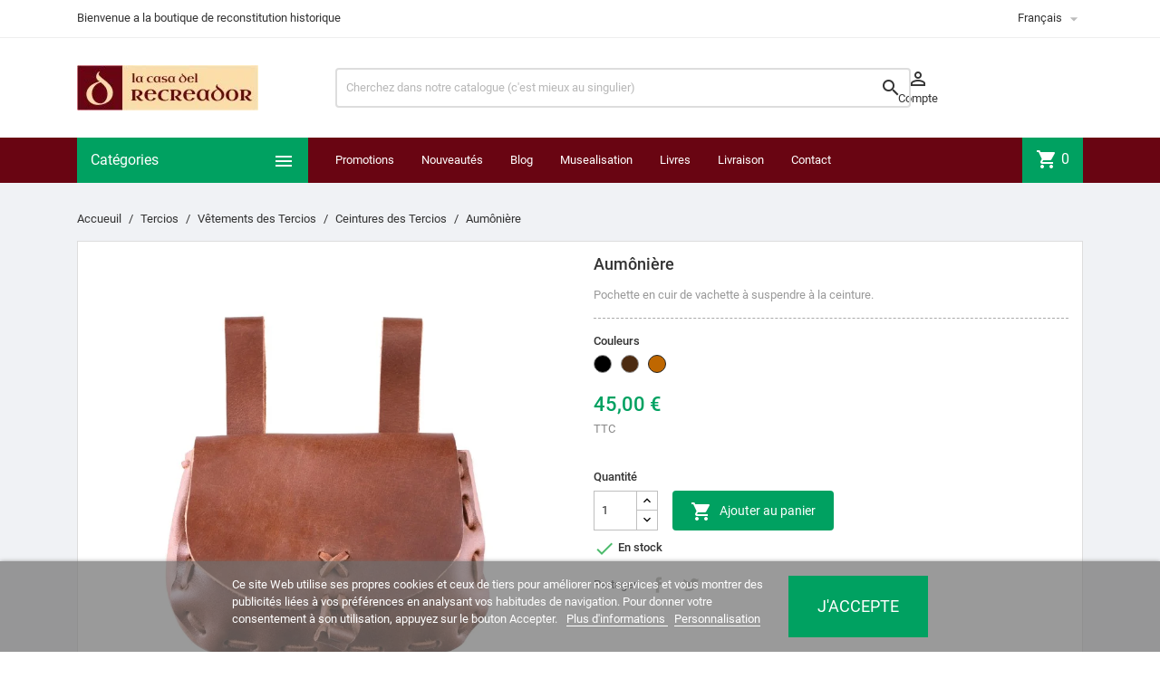

--- FILE ---
content_type: text/html; charset=utf-8
request_url: https://lacasadelrecreador.com/fr/636-aumoniere.html
body_size: 128958
content:
<!doctype html>
<html lang="fr">

  <head>
    
      
  <meta charset="utf-8">


  <meta http-equiv="x-ua-compatible" content="ie=edge">



  <link rel="canonical" href="https://lacasadelrecreador.com/fr/636-aumoniere.html">

  <title>Aumônière</title>
  <meta name="description" content="Aumônière ou pochette en cuir haut de gamme avec deux passants de ceinture et fermeture par cordon noué">
  <meta name="keywords" content="">
      
                  <link rel="alternate" href="https://lacasadelrecreador.com/es/636-faltriquera.html" hreflang="es-es">
                  <link rel="alternate" href="https://lacasadelrecreador.com/fr/636-aumoniere.html" hreflang="fr-fr">
                  <link rel="alternate" href="https://lacasadelrecreador.com/it/636-borsello.html" hreflang="it-it">
                  <link rel="alternate" href="https://lacasadelrecreador.com/de/636-guerteltasche.html" hreflang="de-de">
        



  <meta name="viewport" content="width=device-width, initial-scale=1">



  <link rel="icon" type="image/vnd.microsoft.icon" href="/favicon.ico?1604490261">
  <link rel="shortcut icon" type="image/x-icon" href="/favicon.ico?1604490261">



    <link rel="stylesheet" href="https://lacasadelrecreador.com/themes/MegaShop/assets/cache/theme-673203287.css" type="text/css" media="all">




  

  <script type="text/javascript">
        var lgcookieslaw_block = false;
        var lgcookieslaw_cookie_name = "__lglaw";
        var lgcookieslaw_position = "2";
        var lgcookieslaw_reload = false;
        var lgcookieslaw_session_time = "31536000";
        var prestashop = {"cart":{"products":[],"totals":{"total":{"type":"total","label":"Total","amount":0,"value":"0,00\u00a0\u20ac"},"total_including_tax":{"type":"total","label":"Total TTC","amount":0,"value":"0,00\u00a0\u20ac"},"total_excluding_tax":{"type":"total","label":"Total HT :","amount":0,"value":"0,00\u00a0\u20ac"}},"subtotals":{"products":{"type":"products","label":"Sous-total","amount":0,"value":"0,00\u00a0\u20ac"},"discounts":null,"shipping":{"type":"shipping","label":"Livraison","amount":0,"value":"gratuit"},"tax":null},"products_count":0,"summary_string":"0 articles","vouchers":{"allowed":1,"added":[]},"discounts":[],"minimalPurchase":0,"minimalPurchaseRequired":""},"currency":{"name":"Euro","iso_code":"EUR","iso_code_num":"978","sign":"\u20ac"},"customer":{"lastname":"","firstname":"","email":"","birthday":"0000-00-00","newsletter":"0","newsletter_date_add":"0000-00-00 00:00:00","optin":"0","website":null,"company":null,"siret":null,"ape":null,"is_logged":false,"gender":{"type":null,"name":null},"addresses":[]},"language":{"name":"Fran\u00e7ais (French)","iso_code":"fr","locale":"fr-FR","language_code":"fr-fr","is_rtl":"0","date_format_lite":"d\/m\/Y","date_format_full":"d\/m\/Y H:i:s","id":5},"page":{"title":"","canonical":null,"meta":{"title":"Aum\u00f4ni\u00e8re","description":"Aum\u00f4ni\u00e8re ou pochette en cuir haut de gamme avec deux passants de ceinture et fermeture par cordon nou\u00e9","keywords":"","robots":"index"},"page_name":"product","body_classes":{"lang-fr":true,"lang-rtl":false,"country-ES":true,"currency-EUR":true,"layout-full-width":true,"page-product":true,"tax-display-enabled":true,"product-id-636":true,"product-Aum\u00f4ni\u00e8re":true,"product-id-category-67":true,"product-id-manufacturer-12":true,"product-id-supplier-1":true,"product-available-for-order":true},"admin_notifications":[]},"shop":{"name":"La Casa del Recreador","logo":"la-casa-del-recreador-logo-1568798617.jpg","stores_icon":"logo_stores.png","favicon":"favicon.ico"},"urls":{"base_url":"https:\/\/lacasadelrecreador.com\/","current_url":"https:\/\/lacasadelrecreador.com\/fr\/636-aumoniere.html","shop_domain_url":"https:\/\/lacasadelrecreador.com","img_ps_url":"https:\/\/lacasadelrecreador-431a.kxcdn.com\/img\/","img_cat_url":"https:\/\/lacasadelrecreador-431a.kxcdn.com\/img\/c\/","img_lang_url":"https:\/\/lacasadelrecreador-431a.kxcdn.com\/img\/l\/","img_prod_url":"https:\/\/lacasadelrecreador-431a.kxcdn.com\/img\/p\/","img_manu_url":"https:\/\/lacasadelrecreador-431a.kxcdn.com\/img\/m\/","img_sup_url":"https:\/\/lacasadelrecreador-431a.kxcdn.com\/img\/su\/","img_ship_url":"https:\/\/lacasadelrecreador-431a.kxcdn.com\/img\/s\/","img_store_url":"https:\/\/lacasadelrecreador-431a.kxcdn.com\/img\/st\/","img_col_url":"https:\/\/lacasadelrecreador-431a.kxcdn.com\/img\/co\/","img_url":"https:\/\/lacasadelrecreador-431a.kxcdn.com\/themes\/MegaShop\/assets\/img\/","css_url":"https:\/\/lacasadelrecreador-431a.kxcdn.com\/themes\/MegaShop\/assets\/css\/","js_url":"https:\/\/lacasadelrecreador-431a.kxcdn.com\/themes\/MegaShop\/assets\/js\/","pic_url":"https:\/\/lacasadelrecreador-431a.kxcdn.com\/upload\/","pages":{"address":"https:\/\/lacasadelrecreador.com\/fr\/adresse","addresses":"https:\/\/lacasadelrecreador.com\/fr\/adresses","authentication":"https:\/\/lacasadelrecreador.com\/fr\/connexion","cart":"https:\/\/lacasadelrecreador.com\/fr\/panier","category":"https:\/\/lacasadelrecreador.com\/fr\/index.php?controller=category","cms":"https:\/\/lacasadelrecreador.com\/fr\/index.php?controller=cms","contact":"https:\/\/lacasadelrecreador.com\/fr\/nous-contacter","discount":"https:\/\/lacasadelrecreador.com\/fr\/reduction","guest_tracking":"https:\/\/lacasadelrecreador.com\/fr\/suivi-commande-invite","history":"https:\/\/lacasadelrecreador.com\/fr\/historique-commandes","identity":"https:\/\/lacasadelrecreador.com\/fr\/identite","index":"https:\/\/lacasadelrecreador.com\/fr\/","my_account":"https:\/\/lacasadelrecreador.com\/fr\/mon-compte","order_confirmation":"https:\/\/lacasadelrecreador.com\/fr\/confirmation-commande","order_detail":"https:\/\/lacasadelrecreador.com\/fr\/index.php?controller=order-detail","order_follow":"https:\/\/lacasadelrecreador.com\/fr\/suivi-commande","order":"https:\/\/lacasadelrecreador.com\/fr\/commande","order_return":"https:\/\/lacasadelrecreador.com\/fr\/index.php?controller=order-return","order_slip":"https:\/\/lacasadelrecreador.com\/fr\/avoirs","pagenotfound":"https:\/\/lacasadelrecreador.com\/fr\/page-introuvable","password":"https:\/\/lacasadelrecreador.com\/fr\/recuperation-mot-de-passe","pdf_invoice":"https:\/\/lacasadelrecreador.com\/fr\/index.php?controller=pdf-invoice","pdf_order_return":"https:\/\/lacasadelrecreador.com\/fr\/index.php?controller=pdf-order-return","pdf_order_slip":"https:\/\/lacasadelrecreador.com\/fr\/index.php?controller=pdf-order-slip","prices_drop":"https:\/\/lacasadelrecreador.com\/fr\/promotions","product":"https:\/\/lacasadelrecreador.com\/fr\/index.php?controller=product","search":"https:\/\/lacasadelrecreador.com\/fr\/recherche","sitemap":"https:\/\/lacasadelrecreador.com\/fr\/plan du site","stores":"https:\/\/lacasadelrecreador.com\/fr\/magasins","supplier":"https:\/\/lacasadelrecreador.com\/fr\/fournisseur","register":"https:\/\/lacasadelrecreador.com\/fr\/connexion?create_account=1","order_login":"https:\/\/lacasadelrecreador.com\/fr\/commande?login=1"},"alternative_langs":{"es-es":"https:\/\/lacasadelrecreador.com\/es\/636-faltriquera.html","fr-fr":"https:\/\/lacasadelrecreador.com\/fr\/636-aumoniere.html","it-it":"https:\/\/lacasadelrecreador.com\/it\/636-borsello.html","de-de":"https:\/\/lacasadelrecreador.com\/de\/636-guerteltasche.html"},"theme_assets":"\/themes\/MegaShop\/assets\/","actions":{"logout":"https:\/\/lacasadelrecreador.com\/fr\/?mylogout="},"no_picture_image":{"bySize":{"small_default":{"url":"https:\/\/lacasadelrecreador-431a.kxcdn.com\/img\/p\/fr-default-small_default.jpg","width":98,"height":98},"cart_default":{"url":"https:\/\/lacasadelrecreador-431a.kxcdn.com\/img\/p\/fr-default-cart_default.jpg","width":125,"height":125},"home_default":{"url":"https:\/\/lacasadelrecreador-431a.kxcdn.com\/img\/p\/fr-default-home_default.jpg","width":220,"height":220},"large_default":{"url":"https:\/\/lacasadelrecreador-431a.kxcdn.com\/img\/p\/fr-default-large_default.jpg","width":800,"height":800}},"small":{"url":"https:\/\/lacasadelrecreador-431a.kxcdn.com\/img\/p\/fr-default-small_default.jpg","width":98,"height":98},"medium":{"url":"https:\/\/lacasadelrecreador-431a.kxcdn.com\/img\/p\/fr-default-home_default.jpg","width":220,"height":220},"large":{"url":"https:\/\/lacasadelrecreador-431a.kxcdn.com\/img\/p\/fr-default-large_default.jpg","width":800,"height":800},"legend":""}},"configuration":{"display_taxes_label":true,"display_prices_tax_incl":true,"is_catalog":false,"show_prices":true,"opt_in":{"partner":false},"quantity_discount":{"type":"discount","label":"Remise"},"voucher_enabled":1,"return_enabled":1},"field_required":[],"breadcrumb":{"links":[{"title":"Accueuil","url":"https:\/\/lacasadelrecreador.com\/fr\/"},{"title":"Tercios","url":"https:\/\/lacasadelrecreador.com\/fr\/4-tercios"},{"title":"V\u00eatements des Tercios","url":"https:\/\/lacasadelrecreador.com\/fr\/24-vetements-des-tercios"},{"title":"Ceintures des Tercios","url":"https:\/\/lacasadelrecreador.com\/fr\/67-ceintures-des-tercios"},{"title":"Aum\u00f4ni\u00e8re","url":"https:\/\/lacasadelrecreador.com\/fr\/636-aumoniere.html"}],"count":5},"link":{"protocol_link":"https:\/\/","protocol_content":"https:\/\/"},"time":1768868000,"static_token":"7e2ad03adb7727640f604db90a0b2d38","token":"e1c00c4e3d3d78bff16de3b6d31b2efd"};
        var psemailsubscription_subscription = "https:\/\/lacasadelrecreador.com\/fr\/module\/ps_emailsubscription\/subscription";
      </script>

<!--<script
        src="https://www.paypal.com/sdk/js?client-id=AXsIf7banXlD-SHxKClkWhs7pTTmJ0ZbWTj6GADjAKnEE27hhmzrr1U_3xQTw6jzD90KqDKtwCaQyNXf&currency=EUR&components=messages"
        data-namespace="PayPalSDK">
</script>-->


  <script>
                var jprestaUpdateCartDirectly = 1;
                var jprestaUseCreativeElements = 0;
                </script><script>
pcRunDynamicModulesJs = function() {
// Autoconf - 2024-11-25T11:43:25+00:00
// ps_shoppingcart
// Cart is refreshed from HTML to be faster
// lgcookieslaw
thelink = document.getElementById("lgcookieslaw_accept");
if (typeof thelink !== 'undefined' && thelink != null) {
    thelink.addEventListener("click", function(){closeinfo();});
}
function isLgCookieLawDefined() {
    var nameEQ = "__lglaw=";
    var ca = document.cookie.split(';');
    for (var i = 0; i < ca.length; i++) {
        var c = ca[i];
        while (c.charAt(0) == ' ') c = c.substring(1, c.length);
        if (c.indexOf(nameEQ) == 0) return true;
    }
    return false;
}
if (isLgCookieLawDefined()) {
    $('#lgcookieslaw_banner').hide();
}
// productcomments
if ($.fn.rating) $('input.star').rating();
if ($.fn.rating) $('.auto-submit-star').rating();
if ($.fn.fancybox) $('.open-comment-form').fancybox({'hideOnContentClick': false});
};</script><script type="text/javascript">
var tptnbodybkg_default = 'F0F2F5',
	tptntopbkg_default = '690512',
	tptntitlebkg_default = '00a161',
	tptncartbkg_default = '00a161',
	tptnpnameclr_default = '690512',
	tptnpriceclr_default = '00a161',
	tptnnewbkg_default = '690512',
	tptnsalebkg_default = '690512',
	tptnbtnbkg_default = '00a161',
	TptnStickyLG = true,
	TptnStickySM = true,
	TptnBackTop = true,
	TptnCrslAutoplay = false;
</script>
<style type="text/css">
	#wrapper {background-color:#F0F2F5;}
	#header .header-bottom,
	#header .mobile-header-bottom,
	#footer #tptnhtmlbox2 a:hover em,
	body#checkout .checkout-step.-current .step-title {background-color:#690512;}
	#footer #tptnhtmlbox2 em {border:2px solid #690512;color:#690512;}
	#header .desktopmenu-title,
	#header .mobilemenu-title {background-color:#00a161;}
	#_desktop_blockcart-wrapper .m-toggle,
	.tptncart .minicart-title {background-color:#00a161;}
	.product-title a {color:#690512;}
	.product-price-and-shipping .price,
	.product-price {color:#00a161;}
	.product-flags .new {background-color:#690512;}
	.product-flags .discount,
	.product-flags .on-sale {background-color:#690512;}
	.btn-primary {background-color:#00a161;}
</style><link rel="alternate" type="application/rss+xml" title="Aumônière" href="//lacasadelrecreador.com/fr/module/ps_feeder/rss?id_category=67&orderby=date_add&orderway=desc">






<meta name="google-site-verification" content="_Je86QJCb8NtJfOD6_qVu9w5tDXUCozNnFgdZiXe1DE" />
    
  <meta property="og:type" content="product">
  <meta property="og:url" content="https://lacasadelrecreador.com/fr/636-aumoniere.html">
  <meta property="og:title" content="Aumônière">
  <meta property="og:site_name" content="La Casa del Recreador">
  <meta property="og:description" content="Aumônière ou pochette en cuir haut de gamme avec deux passants de ceinture et fermeture par cordon noué">
  <meta property="og:image" content="https://lacasadelrecreador-431a.kxcdn.com/4955-large_default/aumoniere.jpg">
      <meta property="product:pretax_price:amount" content="37.190083">
    <meta property="product:pretax_price:currency" content="EUR">
    <meta property="product:price:amount" content="45">
    <meta property="product:price:currency" content="EUR">
      <meta property="product:weight:value" content="1.000000">
  <meta property="product:weight:units" content="kg">
  
  </head>

  <body id="product" class="lang-fr country-es currency-eur layout-full-width page-product tax-display-enabled product-id-636 product-aumoniere product-id-category-67 product-id-manufacturer-12 product-id-supplier-1 product-available-for-order">

    
      
    

    <main>
      
              

      <header id="header">
        
          
  <div class="header-nav">
    <div class="container">
      
      <div id="tptnhtmlbox1" class="hidden-sm-down"><ul>
<li>Bienvenue a la boutique de reconstitution historique</li>
<li><span style="font-family:'Trebuchet MS';">Téléphone +34 627 94 02 16</span></li>
</ul></div><div class="language-selector">
  <div class="lc-dropbtn">
    Français
    <i class="material-icons">&#xE5C5;</i>
  </div>
  <ul class="lc-dropdown-content">

	
					<li>
							<a href="https://lacasadelrecreador.com/es/636-faltriquera.html">Español</a>
						</li>
					<li class="current">
							Français<i class="material-icons">&#xE876;</i>
						</li>
					<li>
							<a href="https://lacasadelrecreador.com/it/636-borsello.html">Italiano</a>
						</li>
					<li>
							<a href="https://lacasadelrecreador.com/de/636-guerteltasche.html">Deutsch</a>
						</li>
		  
     </ul>
  

</div>
    </div>
  </div>



  <div class="header-top hidden-lg-down">
    <div class="container">
    <div class="row">
      <div id="_desktop_shop-logo" class="shop-logo col-xl-3">
        <!-- Logo: la-casa-del-recreador-logo-1568798617.jpg -->
                <a href="https://lacasadelrecreador.com/">
            <img class="logo" src="https://lacasadelrecreador-431a.kxcdn.com/img/la-casa-del-recreador-logo-1568798617.jpg" alt="La Casa del Recreador">
          </a>
            </div>
      <div id="_desktop_tptnsearch" data-search-controller-url="//lacasadelrecreador.com/fr/recherche" class="tptnsearch col-xl-7">
	<div class="search-btn m-toggle">
		<i class="material-icons">&#xE8B6;</i>
        <span class="m-toggle-title hidden-xl-up">Chercher</span>
	</div>
    <div class="search-form">
        <form method="get" action="//lacasadelrecreador.com/fr/recherche" id="searchbox">
            <input type="hidden" name="controller" value="search" />
            <input type="text" name="s" value="" placeholder="Cherchez dans notre catalogue (c'est mieux au singulier)" aria-label="Chercher" />
            <button type="submit">
                <i class="material-icons search">&#xE8B6;</i>
            </button>
            <span class="search-close"><i class="material-icons">&#xE5CD;</i></span>
        </form>
    </div>
</div><div id="dyn696ec8a041383" class="dynhook pc_displayTop_15" data-module="15" data-hook="displayTop" data-hooktype="w" data-hookargs=""><div class="loadingempty"></div><div id="_desktop_user-info" class="user-info col-xl-2">
<div class="login-register">
  <div class="m-toggle">
    <i class="material-icons">&#xE8A6;</i>
    <span class="m-toggle-title">Compte</span>
  </div>
  <ul class="dropdown-content">
      <li><a href="https://lacasadelrecreador.com/fr/mon-compte" title="Connectez-vous" rel="nofollow">Connexion</a></li>
    <li><a href="https://lacasadelrecreador.com/fr/connexion?create_account=1" title="Enregistrer mon compte" rel="nofollow">Inscription</a></li>
    </ul>
</div>
</div></div>


</div> <!-- .row -->
</div> <!-- .container -->
</div> <!-- .header-top -->

<div class="header-bottom hidden-lg-down">
  <div class="container">
  <div class="row">
    <div id="tptndesktopmenu" class="col-xl-3 hidden-lg-down">
      <div class="desktopmenu-title">Catégories<i class="material-icons">&#xE5D2;</i></div>
      <div class="desktopmenu">
        <ul id="megamenu" class="menu right">
            <li data-depth="0">
        <a href="https://lacasadelrecreador.com/fr/85-grece" >
          Grèce
        </a>
              </li>
          <li data-depth="0">
        <a href="https://lacasadelrecreador.com/fr/3-rome" >
          Rome
        </a>
                  <ul>
            
            <li data-depth="1">
        <a href="https://lacasadelrecreador.com/fr/14-armement-romain" >
          Armement romain
        </a>
                  <ul>
            
            <li data-depth="2">
        <a href="https://lacasadelrecreador.com/fr/8-armures-romaines" >
          Armures romaines
        </a>
              </li>
          <li data-depth="2">
        <a href="https://lacasadelrecreador.com/fr/9-casques-romains" >
          Casques romains
        </a>
              </li>
          <li data-depth="2">
        <a href="https://lacasadelrecreador.com/fr/10-boucliers-romains" >
          Boucliers romains
        </a>
              </li>
          <li data-depth="2">
        <a href="https://lacasadelrecreador.com/fr/11-epees-romaines" >
          Épées romaines
        </a>
              </li>
          <li data-depth="2">
        <a href="https://lacasadelrecreador.com/fr/12-lances-romaines" >
          Lances romaines
        </a>
              </li>
          <li data-depth="2">
        <a href="https://lacasadelrecreador.com/fr/16-pugiones" >
          Pugiones
        </a>
              </li>
          <li data-depth="2">
        <a href="https://lacasadelrecreador.com/fr/19-autres-armes-romaines" >
          Autres armes romaines
        </a>
              </li>
          <li data-depth="2">
        <a href="https://lacasadelrecreador.com/fr/48-insignes-romains" >
          Insignes romains
        </a>
              </li>
          <li data-depth="2">
        <a href="https://lacasadelrecreador.com/fr/50-campement-romain" >
          Campement romain
        </a>
              </li>
      
          </ul>
              </li>
          <li data-depth="1">
        <a href="https://lacasadelrecreador.com/fr/17-vie-quotidienne-romaine" >
          Vie quotidienne romaine
        </a>
                  <ul>
            
            <li data-depth="2">
        <a href="https://lacasadelrecreador.com/fr/20-decoration-romaine" >
          Décoration romaine
        </a>
              </li>
          <li data-depth="2">
        <a href="https://lacasadelrecreador.com/fr/49-bureau-romain" >
          Bureau romain
        </a>
              </li>
          <li data-depth="2">
        <a href="https://lacasadelrecreador.com/fr/13-ceramiques-romaines" >
          Céramiques romaines
        </a>
              </li>
          <li data-depth="2">
        <a href="https://lacasadelrecreador.com/fr/84-parfums-romains" >
          Parfums romains
        </a>
              </li>
      
          </ul>
              </li>
          <li data-depth="1">
        <a href="https://lacasadelrecreador.com/fr/18-vetements-romains" >
          Vêtements romains
        </a>
                  <ul>
            
            <li data-depth="2">
        <a href="https://lacasadelrecreador.com/fr/39-chaussures-romaines" >
          Chaussures romaines
        </a>
              </li>
          <li data-depth="2">
        <a href="https://lacasadelrecreador.com/fr/40-ceintures-romaines" >
          Ceintures romaines
        </a>
              </li>
          <li data-depth="2">
        <a href="https://lacasadelrecreador.com/fr/41-fibules-romaines" >
          Fibules romaines
        </a>
              </li>
          <li data-depth="2">
        <a href="https://lacasadelrecreador.com/fr/38-tuniques-romaines" >
          Tuniques romaines
        </a>
              </li>
      
          </ul>
              </li>
          <li data-depth="1">
        <a href="https://lacasadelrecreador.com/fr/21-bijoux-romains" >
          Bijoux romains
        </a>
                  <ul>
            
            <li data-depth="2">
        <a href="https://lacasadelrecreador.com/fr/35-colliers-romains" >
          Colliers romains
        </a>
              </li>
          <li data-depth="2">
        <a href="https://lacasadelrecreador.com/fr/36-bagues-romaines" >
          Bagues romaines
        </a>
              </li>
          <li data-depth="2">
        <a href="https://lacasadelrecreador.com/fr/37-bracelets-romains" >
          Bracelets romains
        </a>
              </li>
          <li data-depth="2">
        <a href="https://lacasadelrecreador.com/fr/34-boucles-d-oreilles-romaines" >
          Boucles d&#039;oreilles romaines
        </a>
              </li>
          <li data-depth="2">
        <a href="https://lacasadelrecreador.com/fr/72-bandeaux-et-accessoires" >
          Bandeaux et accessoires
        </a>
              </li>
      
          </ul>
              </li>
          <li data-depth="1">
        <a href="https://lacasadelrecreador.com/fr/42-gladiateurs" >
          Gladiateurs
        </a>
                  <ul>
            
            <li data-depth="2">
        <a href="https://lacasadelrecreador.com/fr/45-protections-de-gladiateur" >
          Protections de gladiateur
        </a>
              </li>
          <li data-depth="2">
        <a href="https://lacasadelrecreador.com/fr/46-boucliers-de-gladiateur" >
          Boucliers de gladiateur
        </a>
              </li>
          <li data-depth="2">
        <a href="https://lacasadelrecreador.com/fr/47-armes-de-gladiateur" >
          Armes de gladiateur
        </a>
              </li>
          <li data-depth="2">
        <a href="https://lacasadelrecreador.com/fr/44-casques-de-gladiateur" >
          Casques de gladiateur
        </a>
              </li>
      
          </ul>
              </li>
      
          </ul>
              </li>
          <li data-depth="0">
        <a href="https://lacasadelrecreador.com/fr/5-medieval" >
          Médiéval
        </a>
                  <ul>
            
            <li data-depth="1">
        <a href="https://lacasadelrecreador.com/fr/26-armement-medieval" >
          Armement Médiéval
        </a>
                  <ul>
            
            <li data-depth="2">
        <a href="https://lacasadelrecreador.com/fr/51-armures-medievales" >
          Armures médiévales
        </a>
              </li>
          <li data-depth="2">
        <a href="https://lacasadelrecreador.com/fr/43-casques-medievaux" >
          Casques médiévaux
        </a>
              </li>
          <li data-depth="2">
        <a href="https://lacasadelrecreador.com/fr/56-boucliers-medievaux" >
          Boucliers médiévaux
        </a>
              </li>
          <li data-depth="2">
        <a href="https://lacasadelrecreador.com/fr/55-epees-medievales" >
          Épées médiévales
        </a>
              </li>
          <li data-depth="2">
        <a href="https://lacasadelrecreador.com/fr/57-autres-armes-medievales" >
          Autres armes médiévales
        </a>
              </li>
          <li data-depth="2">
        <a href="https://lacasadelrecreador.com/fr/70-campement-medieval" >
          Campement médiéval
        </a>
              </li>
          <li data-depth="2">
        <a href="https://lacasadelrecreador.com/fr/53-gambisons" >
          Gambisons
        </a>
              </li>
      
          </ul>
              </li>
          <li data-depth="1">
        <a href="https://lacasadelrecreador.com/fr/27-la-vie-quotidienne-medievale" >
          La vie quotidienne médiévale
        </a>
              </li>
          <li data-depth="1">
        <a href="https://lacasadelrecreador.com/fr/28-vetements-medievaux" >
          Vêtements médiévaux
        </a>
                  <ul>
            
            <li data-depth="2">
        <a href="https://lacasadelrecreador.com/fr/59-chaussures-medievales" >
          Chaussures médiévales
        </a>
              </li>
          <li data-depth="2">
        <a href="https://lacasadelrecreador.com/fr/52-ceintures-medievales" >
          Ceintures médiévales
        </a>
              </li>
          <li data-depth="2">
        <a href="https://lacasadelrecreador.com/fr/58-tuniques-medievales-et-autres" >
          Tuniques médiévales et autres
        </a>
              </li>
      
          </ul>
              </li>
          <li data-depth="1">
        <a href="https://lacasadelrecreador.com/fr/71-bijoux-medievaux" >
          Bijoux médiévaux
        </a>
              </li>
      
          </ul>
              </li>
          <li data-depth="0">
        <a href="https://lacasadelrecreador.com/fr/4-tercios" >
          Tercios
        </a>
                  <ul>
            
            <li data-depth="1">
        <a href="https://lacasadelrecreador.com/fr/23-armement-des-tercios" >
          Armement des Tercios
        </a>
                  <ul>
            
            <li data-depth="2">
        <a href="https://lacasadelrecreador.com/fr/61-armures-des-tercios" >
          Armures des Tercios
        </a>
              </li>
          <li data-depth="2">
        <a href="https://lacasadelrecreador.com/fr/60-casques-des-tercios" >
          Casques des Tercios
        </a>
              </li>
          <li data-depth="2">
        <a href="https://lacasadelrecreador.com/fr/63-rondanches-et-bocles" >
          Rondanches et bocles
        </a>
              </li>
          <li data-depth="2">
        <a href="https://lacasadelrecreador.com/fr/62-epees-et-dagues" >
          Épées et dagues
        </a>
              </li>
          <li data-depth="2">
        <a href="https://lacasadelrecreador.com/fr/64-piques-et-fers-de-lances" >
          Piques et fers de lances
        </a>
              </li>
          <li data-depth="2">
        <a href="https://lacasadelrecreador.com/fr/65-arquebuses-et-mousquets" >
          Arquebuses et mousquets
        </a>
                  <ul>
            
            <li data-depth="3">
        <a href="https://lacasadelrecreador.com/fr/76-mousquets-arquebuses-et-pistolets-" >
          Mousquets, arquebuses et pistolets
        </a>
              </li>
          <li data-depth="3">
        <a href="https://lacasadelrecreador.com/fr/77-accessoires-de-mousquet" >
          Accessoires de mousquet
        </a>
              </li>
      
          </ul>
              </li>
          <li data-depth="2">
        <a href="https://lacasadelrecreador.com/fr/66-campement-des-tercios" >
          Campement des Tercios
        </a>
              </li>
      
          </ul>
              </li>
          <li data-depth="1">
        <a href="https://lacasadelrecreador.com/fr/24-vetements-des-tercios" >
          Vêtements des Tercios
        </a>
                  <ul>
            
            <li data-depth="2">
        <a href="https://lacasadelrecreador.com/fr/68-chaussures-des-tercios" >
          Chaussures des Tercios
        </a>
              </li>
          <li data-depth="2">
        <a href="https://lacasadelrecreador.com/fr/67-ceintures-des-tercios" >
          Ceintures des Tercios
        </a>
              </li>
          <li data-depth="2">
        <a href="https://lacasadelrecreador.com/fr/69-vetements-des-tercios" >
          Vêtements des Tercios
        </a>
              </li>
      
          </ul>
              </li>
          <li data-depth="1">
        <a href="https://lacasadelrecreador.com/fr/83-vie-quotidienne-baroque" >
          Vie quotidienne baroque
        </a>
                  <ul>
            
            <li data-depth="2">
        <a href="https://lacasadelrecreador.com/fr/86-parfums-baroques" >
          Parfums baroques
        </a>
              </li>
          <li data-depth="2">
        <a href="https://lacasadelrecreador.com/fr/91-ceramique-baroque" >
          Céramique baroque
        </a>
              </li>
      
          </ul>
              </li>
          <li data-depth="1">
        <a href="https://lacasadelrecreador.com/fr/25-bijoux-des-tercios" >
          Bijoux des Tercios
        </a>
              </li>
      
          </ul>
              </li>
          <li data-depth="0">
        <a href="https://lacasadelrecreador.com/fr/30-premier-empire" >
          Premier Empire
        </a>
                  <ul>
            
            <li data-depth="1">
        <a href="https://lacasadelrecreador.com/fr/31-armement-premier-empire" >
          Armement Premier Empire
        </a>
                  <ul>
            
            <li data-depth="2">
        <a href="https://lacasadelrecreador.com/fr/73-fusils-et-pistolets" >
          Fusils et pistolets
        </a>
              </li>
          <li data-depth="2">
        <a href="https://lacasadelrecreador.com/fr/74-sabres-et-epees" >
          Sabres et épées
        </a>
              </li>
          <li data-depth="2">
        <a href="https://lacasadelrecreador.com/fr/82-accessoires-d-armes" >
          Accessoires d&#039;armes
        </a>
              </li>
          <li data-depth="2">
        <a href="https://lacasadelrecreador.com/fr/75-camp-premier-empire" >
          Camp Premier Empire
        </a>
              </li>
      
          </ul>
              </li>
          <li data-depth="1">
        <a href="https://lacasadelrecreador.com/fr/32-uniformes-premier-empire" >
          Uniformes Premier Empire
        </a>
                  <ul>
            
            <li data-depth="2">
        <a href="https://lacasadelrecreador.com/fr/80-vetements-uniformes-" >
          Vêtements uniformes
        </a>
              </li>
          <li data-depth="2">
        <a href="https://lacasadelrecreador.com/fr/78-shakos-et-accessoires-" >
          Shakos et accessoires
        </a>
              </li>
          <li data-depth="2">
        <a href="https://lacasadelrecreador.com/fr/79-epaulettes" >
          Épaulettes
        </a>
              </li>
          <li data-depth="2">
        <a href="https://lacasadelrecreador.com/fr/81-accessoires-uniformes-" >
          Accessoires uniformes
        </a>
              </li>
          <li data-depth="2">
        <a href="https://lacasadelrecreador.com/fr/87-boutons-militaires" >
          Boutons militaires
        </a>
              </li>
      
          </ul>
              </li>
          <li data-depth="1">
        <a href="https://lacasadelrecreador.com/fr/33-bijoux-premier-empire" >
          Bijoux Premier Empire
        </a>
              </li>
          <li data-depth="1">
        <a href="https://lacasadelrecreador.com/fr/88-mode-civile-napoleonienne" >
          Mode civile napoléonienne
        </a>
              </li>
      
          </ul>
              </li>
          <li data-depth="0">
        <a href="https://lacasadelrecreador.com/fr/90-l-histoire-dans-les-livres" >
          L&#039;histoire dans les livres
        </a>
              </li>
          <li data-depth="0">
        <a href="https://lacasadelrecreador.com/fr/92-parfumerie-historique" >
          Parfumerie historique
        </a>
              </li>
      </ul>
      </div>
    </div>
    <div id="_desktop_tptnmobilemenu" class="hidden-xl-up">
      <div class="m-toggle">
        <i class="material-icons">&#xE5D2;</i>
        <span class="m-toggle-title">Catégories</span>
      </div>
      <div class="mobilemenu">
        <div class="mobilemenu-title">Catégories<i class="material-icons">&#xE5CD;</i></div>
        
<ul data-depth="0"><li id="category-85"><a href="https://lacasadelrecreador.com/fr/85-grece" data-depth="0" >Grèce</a></li><li id="category-3"><a href="https://lacasadelrecreador.com/fr/3-rome" data-depth="0" >        <span class="float-xs-right hidden-xl-up"><span data-target="#mobile_menu_44058" data-toggle="collapse" class="navbar-toggler collapse-icons"><i class="material-icons add">&#xE145;</i><i class="material-icons remove">&#xE15B;</i></span></span>Rome</a><div class="collapse" id="mobile_menu_44058">
<ul data-depth="1"><li id="category-14"><a href="https://lacasadelrecreador.com/fr/14-armement-romain" data-depth="1" >        <span class="float-xs-right hidden-xl-up"><span data-target="#mobile_menu_18555" data-toggle="collapse" class="navbar-toggler collapse-icons"><i class="material-icons add">&#xE145;</i><i class="material-icons remove">&#xE15B;</i></span></span>Armement romain</a><div class="collapse" id="mobile_menu_18555">
<ul data-depth="2"><li id="category-8"><a href="https://lacasadelrecreador.com/fr/8-armures-romaines" data-depth="2" >Armures romaines</a></li><li id="category-9"><a href="https://lacasadelrecreador.com/fr/9-casques-romains" data-depth="2" >Casques romains</a></li><li id="category-10"><a href="https://lacasadelrecreador.com/fr/10-boucliers-romains" data-depth="2" >Boucliers romains</a></li><li id="category-11"><a href="https://lacasadelrecreador.com/fr/11-epees-romaines" data-depth="2" >Épées romaines</a></li><li id="category-12"><a href="https://lacasadelrecreador.com/fr/12-lances-romaines" data-depth="2" >Lances romaines</a></li><li id="category-16"><a href="https://lacasadelrecreador.com/fr/16-pugiones" data-depth="2" >Pugiones</a></li><li id="category-19"><a href="https://lacasadelrecreador.com/fr/19-autres-armes-romaines" data-depth="2" >Autres armes romaines</a></li><li id="category-48"><a href="https://lacasadelrecreador.com/fr/48-insignes-romains" data-depth="2" >Insignes romains</a></li><li id="category-50"><a href="https://lacasadelrecreador.com/fr/50-campement-romain" data-depth="2" >Campement romain</a></li></ul></div></li><li id="category-17"><a href="https://lacasadelrecreador.com/fr/17-vie-quotidienne-romaine" data-depth="1" >        <span class="float-xs-right hidden-xl-up"><span data-target="#mobile_menu_37289" data-toggle="collapse" class="navbar-toggler collapse-icons"><i class="material-icons add">&#xE145;</i><i class="material-icons remove">&#xE15B;</i></span></span>Vie quotidienne romaine</a><div class="collapse" id="mobile_menu_37289">
<ul data-depth="2"><li id="category-20"><a href="https://lacasadelrecreador.com/fr/20-decoration-romaine" data-depth="2" >Décoration romaine</a></li><li id="category-49"><a href="https://lacasadelrecreador.com/fr/49-bureau-romain" data-depth="2" >Bureau romain</a></li><li id="category-13"><a href="https://lacasadelrecreador.com/fr/13-ceramiques-romaines" data-depth="2" >Céramiques romaines</a></li><li id="category-84"><a href="https://lacasadelrecreador.com/fr/84-parfums-romains" data-depth="2" >Parfums romains</a></li></ul></div></li><li id="category-18"><a href="https://lacasadelrecreador.com/fr/18-vetements-romains" data-depth="1" >        <span class="float-xs-right hidden-xl-up"><span data-target="#mobile_menu_31460" data-toggle="collapse" class="navbar-toggler collapse-icons"><i class="material-icons add">&#xE145;</i><i class="material-icons remove">&#xE15B;</i></span></span>Vêtements romains</a><div class="collapse" id="mobile_menu_31460">
<ul data-depth="2"><li id="category-39"><a href="https://lacasadelrecreador.com/fr/39-chaussures-romaines" data-depth="2" >Chaussures romaines</a></li><li id="category-40"><a href="https://lacasadelrecreador.com/fr/40-ceintures-romaines" data-depth="2" >Ceintures romaines</a></li><li id="category-41"><a href="https://lacasadelrecreador.com/fr/41-fibules-romaines" data-depth="2" >Fibules romaines</a></li><li id="category-38"><a href="https://lacasadelrecreador.com/fr/38-tuniques-romaines" data-depth="2" >Tuniques romaines</a></li></ul></div></li><li id="category-21"><a href="https://lacasadelrecreador.com/fr/21-bijoux-romains" data-depth="1" >        <span class="float-xs-right hidden-xl-up"><span data-target="#mobile_menu_10099" data-toggle="collapse" class="navbar-toggler collapse-icons"><i class="material-icons add">&#xE145;</i><i class="material-icons remove">&#xE15B;</i></span></span>Bijoux romains</a><div class="collapse" id="mobile_menu_10099">
<ul data-depth="2"><li id="category-35"><a href="https://lacasadelrecreador.com/fr/35-colliers-romains" data-depth="2" >Colliers romains</a></li><li id="category-36"><a href="https://lacasadelrecreador.com/fr/36-bagues-romaines" data-depth="2" >Bagues romaines</a></li><li id="category-37"><a href="https://lacasadelrecreador.com/fr/37-bracelets-romains" data-depth="2" >Bracelets romains</a></li><li id="category-34"><a href="https://lacasadelrecreador.com/fr/34-boucles-d-oreilles-romaines" data-depth="2" >Boucles d&#039;oreilles romaines</a></li><li id="category-72"><a href="https://lacasadelrecreador.com/fr/72-bandeaux-et-accessoires" data-depth="2" >Bandeaux et accessoires</a></li></ul></div></li><li id="category-42"><a href="https://lacasadelrecreador.com/fr/42-gladiateurs" data-depth="1" >        <span class="float-xs-right hidden-xl-up"><span data-target="#mobile_menu_92429" data-toggle="collapse" class="navbar-toggler collapse-icons"><i class="material-icons add">&#xE145;</i><i class="material-icons remove">&#xE15B;</i></span></span>Gladiateurs</a><div class="collapse" id="mobile_menu_92429">
<ul data-depth="2"><li id="category-45"><a href="https://lacasadelrecreador.com/fr/45-protections-de-gladiateur" data-depth="2" >Protections de gladiateur</a></li><li id="category-46"><a href="https://lacasadelrecreador.com/fr/46-boucliers-de-gladiateur" data-depth="2" >Boucliers de gladiateur</a></li><li id="category-47"><a href="https://lacasadelrecreador.com/fr/47-armes-de-gladiateur" data-depth="2" >Armes de gladiateur</a></li><li id="category-44"><a href="https://lacasadelrecreador.com/fr/44-casques-de-gladiateur" data-depth="2" >Casques de gladiateur</a></li></ul></div></li></ul></div></li><li id="category-5"><a href="https://lacasadelrecreador.com/fr/5-medieval" data-depth="0" >        <span class="float-xs-right hidden-xl-up"><span data-target="#mobile_menu_7628" data-toggle="collapse" class="navbar-toggler collapse-icons"><i class="material-icons add">&#xE145;</i><i class="material-icons remove">&#xE15B;</i></span></span>Médiéval</a><div class="collapse" id="mobile_menu_7628">
<ul data-depth="1"><li id="category-26"><a href="https://lacasadelrecreador.com/fr/26-armement-medieval" data-depth="1" >        <span class="float-xs-right hidden-xl-up"><span data-target="#mobile_menu_37072" data-toggle="collapse" class="navbar-toggler collapse-icons"><i class="material-icons add">&#xE145;</i><i class="material-icons remove">&#xE15B;</i></span></span>Armement Médiéval</a><div class="collapse" id="mobile_menu_37072">
<ul data-depth="2"><li id="category-51"><a href="https://lacasadelrecreador.com/fr/51-armures-medievales" data-depth="2" >Armures médiévales</a></li><li id="category-43"><a href="https://lacasadelrecreador.com/fr/43-casques-medievaux" data-depth="2" >Casques médiévaux</a></li><li id="category-56"><a href="https://lacasadelrecreador.com/fr/56-boucliers-medievaux" data-depth="2" >Boucliers médiévaux</a></li><li id="category-55"><a href="https://lacasadelrecreador.com/fr/55-epees-medievales" data-depth="2" >Épées médiévales</a></li><li id="category-57"><a href="https://lacasadelrecreador.com/fr/57-autres-armes-medievales" data-depth="2" >Autres armes médiévales</a></li><li id="category-70"><a href="https://lacasadelrecreador.com/fr/70-campement-medieval" data-depth="2" >Campement médiéval</a></li><li id="category-53"><a href="https://lacasadelrecreador.com/fr/53-gambisons" data-depth="2" >Gambisons</a></li></ul></div></li><li id="category-27"><a href="https://lacasadelrecreador.com/fr/27-la-vie-quotidienne-medievale" data-depth="1" >La vie quotidienne médiévale</a></li><li id="category-28"><a href="https://lacasadelrecreador.com/fr/28-vetements-medievaux" data-depth="1" >        <span class="float-xs-right hidden-xl-up"><span data-target="#mobile_menu_50444" data-toggle="collapse" class="navbar-toggler collapse-icons"><i class="material-icons add">&#xE145;</i><i class="material-icons remove">&#xE15B;</i></span></span>Vêtements médiévaux</a><div class="collapse" id="mobile_menu_50444">
<ul data-depth="2"><li id="category-59"><a href="https://lacasadelrecreador.com/fr/59-chaussures-medievales" data-depth="2" >Chaussures médiévales</a></li><li id="category-52"><a href="https://lacasadelrecreador.com/fr/52-ceintures-medievales" data-depth="2" >Ceintures médiévales</a></li><li id="category-58"><a href="https://lacasadelrecreador.com/fr/58-tuniques-medievales-et-autres" data-depth="2" >Tuniques médiévales et autres</a></li></ul></div></li><li id="category-71"><a href="https://lacasadelrecreador.com/fr/71-bijoux-medievaux" data-depth="1" >Bijoux médiévaux</a></li></ul></div></li><li id="category-4"><a href="https://lacasadelrecreador.com/fr/4-tercios" data-depth="0" >        <span class="float-xs-right hidden-xl-up"><span data-target="#mobile_menu_2287" data-toggle="collapse" class="navbar-toggler collapse-icons"><i class="material-icons add">&#xE145;</i><i class="material-icons remove">&#xE15B;</i></span></span>Tercios</a><div class="collapse" id="mobile_menu_2287">
<ul data-depth="1"><li id="category-23"><a href="https://lacasadelrecreador.com/fr/23-armement-des-tercios" data-depth="1" >        <span class="float-xs-right hidden-xl-up"><span data-target="#mobile_menu_71576" data-toggle="collapse" class="navbar-toggler collapse-icons"><i class="material-icons add">&#xE145;</i><i class="material-icons remove">&#xE15B;</i></span></span>Armement des Tercios</a><div class="collapse" id="mobile_menu_71576">
<ul data-depth="2"><li id="category-61"><a href="https://lacasadelrecreador.com/fr/61-armures-des-tercios" data-depth="2" >Armures des Tercios</a></li><li id="category-60"><a href="https://lacasadelrecreador.com/fr/60-casques-des-tercios" data-depth="2" >Casques des Tercios</a></li><li id="category-63"><a href="https://lacasadelrecreador.com/fr/63-rondanches-et-bocles" data-depth="2" >Rondanches et bocles</a></li><li id="category-62"><a href="https://lacasadelrecreador.com/fr/62-epees-et-dagues" data-depth="2" >Épées et dagues</a></li><li id="category-64"><a href="https://lacasadelrecreador.com/fr/64-piques-et-fers-de-lances" data-depth="2" >Piques et fers de lances</a></li><li id="category-65"><a href="https://lacasadelrecreador.com/fr/65-arquebuses-et-mousquets" data-depth="2" >        <span class="float-xs-right hidden-xl-up"><span data-target="#mobile_menu_62199" data-toggle="collapse" class="navbar-toggler collapse-icons"><i class="material-icons add">&#xE145;</i><i class="material-icons remove">&#xE15B;</i></span></span>Arquebuses et mousquets</a><div class="collapse" id="mobile_menu_62199">
<ul data-depth="3"><li id="category-76"><a href="https://lacasadelrecreador.com/fr/76-mousquets-arquebuses-et-pistolets-" data-depth="3" >Mousquets, arquebuses et pistolets</a></li><li id="category-77"><a href="https://lacasadelrecreador.com/fr/77-accessoires-de-mousquet" data-depth="3" >Accessoires de mousquet</a></li></ul></div></li><li id="category-66"><a href="https://lacasadelrecreador.com/fr/66-campement-des-tercios" data-depth="2" >Campement des Tercios</a></li></ul></div></li><li id="category-24"><a href="https://lacasadelrecreador.com/fr/24-vetements-des-tercios" data-depth="1" >        <span class="float-xs-right hidden-xl-up"><span data-target="#mobile_menu_55655" data-toggle="collapse" class="navbar-toggler collapse-icons"><i class="material-icons add">&#xE145;</i><i class="material-icons remove">&#xE15B;</i></span></span>Vêtements des Tercios</a><div class="collapse" id="mobile_menu_55655">
<ul data-depth="2"><li id="category-68"><a href="https://lacasadelrecreador.com/fr/68-chaussures-des-tercios" data-depth="2" >Chaussures des Tercios</a></li><li id="category-67"><a href="https://lacasadelrecreador.com/fr/67-ceintures-des-tercios" data-depth="2" >Ceintures des Tercios</a></li><li id="category-69"><a href="https://lacasadelrecreador.com/fr/69-vetements-des-tercios" data-depth="2" >Vêtements des Tercios</a></li></ul></div></li><li id="category-83"><a href="https://lacasadelrecreador.com/fr/83-vie-quotidienne-baroque" data-depth="1" >        <span class="float-xs-right hidden-xl-up"><span data-target="#mobile_menu_94105" data-toggle="collapse" class="navbar-toggler collapse-icons"><i class="material-icons add">&#xE145;</i><i class="material-icons remove">&#xE15B;</i></span></span>Vie quotidienne baroque</a><div class="collapse" id="mobile_menu_94105">
<ul data-depth="2"><li id="category-86"><a href="https://lacasadelrecreador.com/fr/86-parfums-baroques" data-depth="2" >Parfums baroques</a></li><li id="category-91"><a href="https://lacasadelrecreador.com/fr/91-ceramique-baroque" data-depth="2" >Céramique baroque</a></li></ul></div></li><li id="category-25"><a href="https://lacasadelrecreador.com/fr/25-bijoux-des-tercios" data-depth="1" >Bijoux des Tercios</a></li></ul></div></li><li id="category-30"><a href="https://lacasadelrecreador.com/fr/30-premier-empire" data-depth="0" >        <span class="float-xs-right hidden-xl-up"><span data-target="#mobile_menu_68932" data-toggle="collapse" class="navbar-toggler collapse-icons"><i class="material-icons add">&#xE145;</i><i class="material-icons remove">&#xE15B;</i></span></span>Premier Empire</a><div class="collapse" id="mobile_menu_68932">
<ul data-depth="1"><li id="category-31"><a href="https://lacasadelrecreador.com/fr/31-armement-premier-empire" data-depth="1" >        <span class="float-xs-right hidden-xl-up"><span data-target="#mobile_menu_13692" data-toggle="collapse" class="navbar-toggler collapse-icons"><i class="material-icons add">&#xE145;</i><i class="material-icons remove">&#xE15B;</i></span></span>Armement Premier Empire</a><div class="collapse" id="mobile_menu_13692">
<ul data-depth="2"><li id="category-73"><a href="https://lacasadelrecreador.com/fr/73-fusils-et-pistolets" data-depth="2" >Fusils et pistolets</a></li><li id="category-74"><a href="https://lacasadelrecreador.com/fr/74-sabres-et-epees" data-depth="2" >Sabres et épées</a></li><li id="category-82"><a href="https://lacasadelrecreador.com/fr/82-accessoires-d-armes" data-depth="2" >Accessoires d&#039;armes</a></li><li id="category-75"><a href="https://lacasadelrecreador.com/fr/75-camp-premier-empire" data-depth="2" >Camp Premier Empire</a></li></ul></div></li><li id="category-32"><a href="https://lacasadelrecreador.com/fr/32-uniformes-premier-empire" data-depth="1" >        <span class="float-xs-right hidden-xl-up"><span data-target="#mobile_menu_45363" data-toggle="collapse" class="navbar-toggler collapse-icons"><i class="material-icons add">&#xE145;</i><i class="material-icons remove">&#xE15B;</i></span></span>Uniformes Premier Empire</a><div class="collapse" id="mobile_menu_45363">
<ul data-depth="2"><li id="category-80"><a href="https://lacasadelrecreador.com/fr/80-vetements-uniformes-" data-depth="2" >Vêtements uniformes</a></li><li id="category-78"><a href="https://lacasadelrecreador.com/fr/78-shakos-et-accessoires-" data-depth="2" >Shakos et accessoires</a></li><li id="category-79"><a href="https://lacasadelrecreador.com/fr/79-epaulettes" data-depth="2" >Épaulettes</a></li><li id="category-81"><a href="https://lacasadelrecreador.com/fr/81-accessoires-uniformes-" data-depth="2" >Accessoires uniformes</a></li><li id="category-87"><a href="https://lacasadelrecreador.com/fr/87-boutons-militaires" data-depth="2" >Boutons militaires</a></li></ul></div></li><li id="category-33"><a href="https://lacasadelrecreador.com/fr/33-bijoux-premier-empire" data-depth="1" >Bijoux Premier Empire</a></li><li id="category-88"><a href="https://lacasadelrecreador.com/fr/88-mode-civile-napoleonienne" data-depth="1" >Mode civile napoléonienne</a></li></ul></div></li><li id="category-90"><a href="https://lacasadelrecreador.com/fr/90-l-histoire-dans-les-livres" data-depth="0" >L&#039;histoire dans les livres</a></li><li id="category-92"><a href="https://lacasadelrecreador.com/fr/92-parfumerie-historique" data-depth="0" >Parfumerie historique</a></li></ul>
      </div>
    </div><div id="_desktop_tptnheaderlinks" class="tptnheaderlinks col-xl-7">
	<div class="m-toggle">
		<i class="material-icons">more_horiz</i>
		<span class="m-toggle-title hidden-xl-up">Liens</span>
  	</div>
	<ul>
			<li><a href="https://lacasadelrecreador.com/fr/promotions">Promotions</a></li>
			<li><a href="https://lacasadelrecreador.com/fr/nouveaux-produits">Nouveautés</a></li>
			<li><a href="https://lacasadelrecreador.com/fr/blog">Blog</a></li>
			<li><a href="https://lacasadelrecreador.com/fr/blog/category/7-musealisation">Musealisation</a></li>
			<li><a href="https://lacasadelrecreador.com/fr/90-l-histoire-dans-les-livres">Livres</a></li>
			<li><a href="https://lacasadelrecreador.com/fr/content/1-livraison-et-retour-sur-lacasadelrecreadorcom">Livraison</a></li>
			<li><a href="https://lacasadelrecreador.com/fr/nous-contacter">Contact</a></li>
		</ul>
</div>
<div id="_desktop_blockcart-wrapper" class="tptncart col-xs-2">
  <div class="blockcart cart-preview" data-refresh-url="//lacasadelrecreador.com/fr/module/ps_shoppingcart/ajax">
    <div class="m-toggle">
      <span><i class="material-icons">shopping_cart</i><span class="cart-products-count">0</span></span>
      <span class="m-toggle-title hidden-xl-up">Panier</span>
    </div>
    <div class="minicart-body">
      <div class="minicart-title">Panier<i class="material-icons">&#xE5CD;</i></div>
          <span class="no-items">Il n'y a plus d'articles dans votre panier</span>
        </div>
  </div>
</div><div id="dyn696ec8a04451f" class="dynhook pc_hooktop_124" data-module="124" data-hook="displayTop" data-hooktype="m" data-hookargs="altern=1^"><div class="loadingempty"></div></div>
    </div> <!-- .row -->
    </div> <!-- .container -->
  </div> <!-- .header-bottom -->



  <div class="mobile-header hidden-xl-up">
    <div class="mobile-header-top">
      <div id="_mobile_shop-logo" class="shop-logo"></div>
    </div>
    <div class="mobile-header-bottom">
      <div id="_mobile_tptnmobilemenu" class="tptnmobilemenu"></div>
      <div id="_mobile_user-info" class="user-info"></div>
      <div id="_mobile_tptnsearch" class="tptnsearch"></div>
      <div id="_mobile_tptnheaderlinks" class="tptnheaderlinks"></div>
      <div id="_mobile_blockcart-wrapper" class="tptncart"></div>
    </div>
  </div>



        
      </header>

      
        
<aside id="notifications">
  <div class="container">
    
    
    
      </div>
</aside>
      

      <section id="wrapper">
        
        <div class="container">
          
            <nav data-depth="5" class="breadcrumb hidden-sm-down">
  <ol itemscope itemtype="http://schema.org/BreadcrumbList">
    
              
          <li itemprop="itemListElement" itemscope itemtype="http://schema.org/ListItem">
            <a itemprop="item" href="https://lacasadelrecreador.com/fr/">
              <span itemprop="name">Accueuil</span>
            </a>
            <meta itemprop="position" content="1">
          </li>
        
              
          <li itemprop="itemListElement" itemscope itemtype="http://schema.org/ListItem">
            <a itemprop="item" href="https://lacasadelrecreador.com/fr/4-tercios">
              <span itemprop="name">Tercios</span>
            </a>
            <meta itemprop="position" content="2">
          </li>
        
              
          <li itemprop="itemListElement" itemscope itemtype="http://schema.org/ListItem">
            <a itemprop="item" href="https://lacasadelrecreador.com/fr/24-vetements-des-tercios">
              <span itemprop="name">Vêtements des Tercios</span>
            </a>
            <meta itemprop="position" content="3">
          </li>
        
              
          <li itemprop="itemListElement" itemscope itemtype="http://schema.org/ListItem">
            <a itemprop="item" href="https://lacasadelrecreador.com/fr/67-ceintures-des-tercios">
              <span itemprop="name">Ceintures des Tercios</span>
            </a>
            <meta itemprop="position" content="4">
          </li>
        
              
          <li itemprop="itemListElement" itemscope itemtype="http://schema.org/ListItem">
            <a itemprop="item" href="https://lacasadelrecreador.com/fr/636-aumoniere.html">
              <span itemprop="name">Aumônière</span>
            </a>
            <meta itemprop="position" content="5">
          </li>
        
          
  </ol>
</nav>
          

          

          
  <div id="content-wrapper">
    
    

  <section id="main" itemscope itemtype="https://schema.org/Product">
    <meta itemprop="url" content="https://lacasadelrecreador.com/fr/636-3439-aumoniere.html#/121-couleurs-grille">

    <div class="product-row clearfix">
      <div class="col-lg-6">
        
          <section class="page-content" id="content">
            
              
                <ul class="product-flags">
                                  </ul>
              

              
                <div class="images-container">
  
    <div class="product-cover">
          <img class="js-qv-product-cover" src="https://lacasadelrecreador-431a.kxcdn.com/4955-large_default/aumoniere.jpg" alt="" title="" style="width:100%;" itemprop="image">
      <div class="layer hidden-sm-down" data-toggle="modal" data-target="#product-modal">
        <i class="material-icons zoom-in">&#xE8FF;</i>
      </div>
        </div>
  

  
    <div class="js-qv-mask mask tptncarousel">
      <ul class="product-images js-qv-product-images thumbcrsl">
                  <li class="thumb-container">
            <img
              class="thumb js-thumb  selected "
              data-image-medium-src="https://lacasadelrecreador-431a.kxcdn.com/4955-home_default/aumoniere.jpg"
              data-image-large-src="https://lacasadelrecreador-431a.kxcdn.com/4955-large_default/aumoniere.jpg"
              src="https://lacasadelrecreador-431a.kxcdn.com/4955-home_default/aumoniere.jpg"
              alt=""
              title=""
              width="100"
              itemprop="image"
            >
          </li>
                  <li class="thumb-container">
            <img
              class="thumb js-thumb "
              data-image-medium-src="https://lacasadelrecreador-431a.kxcdn.com/4956-home_default/aumoniere.jpg"
              data-image-large-src="https://lacasadelrecreador-431a.kxcdn.com/4956-large_default/aumoniere.jpg"
              src="https://lacasadelrecreador-431a.kxcdn.com/4956-home_default/aumoniere.jpg"
              alt=""
              title=""
              width="100"
              itemprop="image"
            >
          </li>
                  <li class="thumb-container">
            <img
              class="thumb js-thumb "
              data-image-medium-src="https://lacasadelrecreador-431a.kxcdn.com/4957-home_default/aumoniere.jpg"
              data-image-large-src="https://lacasadelrecreador-431a.kxcdn.com/4957-large_default/aumoniere.jpg"
              src="https://lacasadelrecreador-431a.kxcdn.com/4957-home_default/aumoniere.jpg"
              alt=""
              title=""
              width="100"
              itemprop="image"
            >
          </li>
                  <li class="thumb-container">
            <img
              class="thumb js-thumb "
              data-image-medium-src="https://lacasadelrecreador-431a.kxcdn.com/4958-home_default/aumoniere.jpg"
              data-image-large-src="https://lacasadelrecreador-431a.kxcdn.com/4958-large_default/aumoniere.jpg"
              src="https://lacasadelrecreador-431a.kxcdn.com/4958-home_default/aumoniere.jpg"
              alt=""
              title=""
              width="100"
              itemprop="image"
            >
          </li>
                  <li class="thumb-container">
            <img
              class="thumb js-thumb "
              data-image-medium-src="https://lacasadelrecreador-431a.kxcdn.com/4959-home_default/aumoniere.jpg"
              data-image-large-src="https://lacasadelrecreador-431a.kxcdn.com/4959-large_default/aumoniere.jpg"
              src="https://lacasadelrecreador-431a.kxcdn.com/4959-home_default/aumoniere.jpg"
              alt=""
              title=""
              width="100"
              itemprop="image"
            >
          </li>
                  <li class="thumb-container">
            <img
              class="thumb js-thumb "
              data-image-medium-src="https://lacasadelrecreador-431a.kxcdn.com/4960-home_default/aumoniere.jpg"
              data-image-large-src="https://lacasadelrecreador-431a.kxcdn.com/4960-large_default/aumoniere.jpg"
              src="https://lacasadelrecreador-431a.kxcdn.com/4960-home_default/aumoniere.jpg"
              alt=""
              title=""
              width="100"
              itemprop="image"
            >
          </li>
                  <li class="thumb-container">
            <img
              class="thumb js-thumb "
              data-image-medium-src="https://lacasadelrecreador-431a.kxcdn.com/4961-home_default/aumoniere.jpg"
              data-image-large-src="https://lacasadelrecreador-431a.kxcdn.com/4961-large_default/aumoniere.jpg"
              src="https://lacasadelrecreador-431a.kxcdn.com/4961-home_default/aumoniere.jpg"
              alt=""
              title=""
              width="100"
              itemprop="image"
            >
          </li>
                  <li class="thumb-container">
            <img
              class="thumb js-thumb "
              data-image-medium-src="https://lacasadelrecreador-431a.kxcdn.com/4962-home_default/aumoniere.jpg"
              data-image-large-src="https://lacasadelrecreador-431a.kxcdn.com/4962-large_default/aumoniere.jpg"
              src="https://lacasadelrecreador-431a.kxcdn.com/4962-home_default/aumoniere.jpg"
              alt=""
              title=""
              width="100"
              itemprop="image"
            >
          </li>
                  <li class="thumb-container">
            <img
              class="thumb js-thumb "
              data-image-medium-src="https://lacasadelrecreador-431a.kxcdn.com/4965-home_default/aumoniere.jpg"
              data-image-large-src="https://lacasadelrecreador-431a.kxcdn.com/4965-large_default/aumoniere.jpg"
              src="https://lacasadelrecreador-431a.kxcdn.com/4965-home_default/aumoniere.jpg"
              alt=""
              title=""
              width="100"
              itemprop="image"
            >
          </li>
              </ul>
    </div>
  
</div>
              
              <div class="scroll-box-arrows">
                <i class="material-icons left">&#xE314;</i>
                <i class="material-icons right">&#xE315;</i>
              </div>

            
          </section>
        
      </div>
      <div class="col-lg-6">
        
          
            <h1 class="h1" itemprop="name">Aumônière</h1>
          
        

        
          <div id="product-description-short-636" class="product-description-short" itemprop="description"><p><span class="VIiyi" xml:lang="fr" lang="fr"><span class="JLqJ4b ChMk0b"><span>Pochette en cuir de vachette à suspendre à la ceinture.</span></span></span></p></div>
        

        
        <div class="product-actions">
          
            <form action="https://lacasadelrecreador.com/fr/panier" method="post" id="add-to-cart-or-refresh">
              <input type="hidden" name="token" value="7e2ad03adb7727640f604db90a0b2d38">
              <input type="hidden" name="id_product" value="636" id="product_page_product_id">
              <input type="hidden" name="id_customization" value="0" id="product_customization_id">

              
                <div class="product-variants">
          <div class="clearfix product-variants-item">
      <span class="control-label">Couleurs</span>
              <ul id="group_9">
                      <li class="float-xs-left input-container">
              <label>
                <input class="input-color" type="radio" data-product-attribute="9" name="group[9]" value="8">
                <span
                  class="color" style="background-color: #000000"                                   ><span class="sr-only">Noir</span></span>
              </label>
            </li>
                      <li class="float-xs-left input-container">
              <label>
                <input class="input-color" type="radio" data-product-attribute="9" name="group[9]" value="54">
                <span
                  class="color" style="background-color: #4c2b11"                                   ><span class="sr-only">Marron</span></span>
              </label>
            </li>
                      <li class="float-xs-left input-container">
              <label>
                <input class="input-color" type="radio" data-product-attribute="9" name="group[9]" value="121" checked="checked">
                <span
                  class="color" style="background-color: #bf6700"                                   ><span class="sr-only">Grillé</span></span>
              </label>
            </li>
                  </ul>
          </div>
      </div>
              

              
                              

              
                              

              
                  <div class="product-prices">
    
          

    
      <div
        class="product-price h5 "
        itemprop="offers"
        itemscope
        itemtype="https://schema.org/Offer"
      >
        <link itemprop="availability" href="https://schema.org/InStock"/>
        <meta itemprop="priceCurrency" content="EUR">

        <div class="current-price">
          <span itemprop="price" content="45">45,00 €</span>

                  </div>

        
                  
      </div>
    

    
          

    
          

    
          

    

    <div class="tax-shipping-delivery-label">
              TTC
            
      
                        </div>
  </div>

<div
        data-pp-message
        data-pp-style-layout="text"
        data-pp-style-logo-type="inline"
        data-pp-style-text-color="black"
        data-pp-amount="45">
</div>
<br>              

              
                <div class="product-add-to-cart">
      <span class="control-label">Quantité</span>

    
      <div class="product-quantity clearfix">
        <div class="qty">
          <input
            type="number"
            name="qty"
            id="quantity_wanted"
            value="1"
            class="input-group"
            min="1"
            aria-label="Quantité"
          >
        </div>

        <div class="add">
          <button
            class="btn btn-primary add-to-cart"
            data-button-action="add-to-cart"
            type="submit"
                      >
            <i class="material-icons shopping-cart">&#xE547;</i>
            Ajouter au panier
          </button>
        </div>

        
      </div>
    

    
          <span id="product-availability">
                  <i class="material-icons rtl-no-flip product-available">&#xE5CA;</i>
                En stock
      </span>
        
    
    
        
  </div>
              

              
                <div class="product-additional-info">
  

      <div class="social-sharing">
      <span>Partager</span>
      <ul>
                  <li class="facebook icon-gray"><a href="https://www.facebook.com/sharer.php?u=https%3A%2F%2Flacasadelrecreador.com%2Ffr%2F636-aumoniere.html" class="text-hide" title="Partager" target="_blank">Partager</a></li>
                  <li class="twitter icon-gray"><a href="https://twitter.com/intent/tweet?text=Aum%C3%B4ni%C3%A8re https%3A%2F%2Flacasadelrecreador.com%2Ffr%2F636-aumoniere.html" class="text-hide" title="Tweet" target="_blank">Tweet</a></li>
              </ul>
    </div>
  

</div>
              

                            
            </form>
          
        </div>
                        
          
        
      </div>
    </div>

    
      <div class="tabs">
        <ul class="nav nav-tabs" role="tablist">
                      <li class="nav-item">
               <a
                 class="nav-link active"
                 data-toggle="tab"
                 href="#description"
                 role="tab"
                 aria-controls="description"
                  aria-selected="true">Description</a>
            </li>
                    <li class="nav-item">
            <a
              class="nav-link"
              data-toggle="tab"
              href="#product-details"
              role="tab"
              aria-controls="product-details"
              >Détails de l'article</a>
          </li>
                            </ul>

        <div class="tab-content" id="tab-content">
          <div class="tab-pane fade in active" id="description" role="tabpanel">
            
              <div class="product-description"><p style="text-align:justify;"><span class="VIiyi" xml:lang="fr" lang="fr"><span class="JLqJ4b ChMk0b"><span>Par pochette (ou jupe), on connaît tout type de poche ou de contenant qui était porté à la ceinture et qui portait des effets personnels ou de l'argent.</span></span> <span class="JLqJ4b ChMk0b"><span>Il a son origine au Moyen Âge et reste en usage à ce jour.</span></span> <span class="JLqJ4b ChMk0b"><span>Le soldat des Tercios avait besoin d'emporter avec lui les biens les plus précieux, qu'il ne voulait pas perdre dans la vie.</span></span><span class="JLqJ4b"><span> </span></span></span></p>
<p style="text-align:justify;"><span class="VIiyi" xml:lang="fr" lang="fr"><span class="JLqJ4b ChMk0b"><span>Reproduction robuste d'un sac en cuir de vache de qualité supérieure.</span></span> <span class="JLqJ4b ChMk0b"><span>Le sac a une fermeture à fermoir à cordon noué.</span></span> <span class="JLqJ4b ChMk0b"><span>non cousu, fidèle aux originaux.</span></span> <span class="JLqJ4b ChMk0b"><span>Les boucles supérieures lui permettent de s'adapter à n'importe quelle ceinture.</span></span><span class="JLqJ4b"><span> </span></span></span></p>
<p style="text-align:justify;"><span class="VIiyi" xml:lang="fr" lang="fr"><span class="JLqJ4b ChMk0b"><span>Détails:</span></span><span class="JLqJ4b"><span> </span></span></span></p>
<ul style="list-style-type:disc;">
<li><span class="VIiyi" xml:lang="fr" lang="fr"><span class="JLqJ4b"><span> </span></span> <span class="JLqJ4b ChMk0b"><span>Matériel: cuir de vache env.</span></span> <span class="JLqJ4b ChMk0b"><span>3 mm d'épaisseur.</span></span><span class="JLqJ4b"><span> </span></span> </span></li>
<li><span class="VIiyi" xml:lang="fr" lang="fr"><span class="JLqJ4b ChMk0b"><span>Mesures approximatives (sans broches): env.</span></span> <span class="JLqJ4b ChMk0b"><span>18 cm x 14 cm x 6 cm</span></span><span class="JLqJ4b"><span> </span></span> </span></li>
<li><span class="VIiyi" xml:lang="fr" lang="fr"><span class="JLqJ4b ChMk0b"><span>Ouverture de la ceinture: env.</span></span> <span class="JLqJ4b ChMk0b"><span>4 cm</span></span><span class="JLqJ4b"><span> </span></span></span></li>
</ul>
<p></p>
<p style="text-align:justify;"><span class="VIiyi" xml:lang="fr" lang="fr"><span class="JLqJ4b ChMk0b"><span>Il est disponible en plusieurs couleurs.</span></span><span class="JLqJ4b"><span> </span></span><span class="JLqJ4b ChMk0b"><span></span></span></span></p>
<p style="text-align:justify;"><span class="VIiyi" xml:lang="fr" lang="fr"><span class="JLqJ4b ChMk0b"><span>Poids de livraison: 0,20 kg</span></span></span></p></div>
            
          </div>

          
            <div class="tab-pane fade"
     id="product-details"
     data-product="{&quot;id_shop_default&quot;:&quot;1&quot;,&quot;id_manufacturer&quot;:&quot;12&quot;,&quot;id_supplier&quot;:&quot;1&quot;,&quot;reference&quot;:&quot;101005007&quot;,&quot;is_virtual&quot;:&quot;0&quot;,&quot;delivery_in_stock&quot;:&quot;&quot;,&quot;delivery_out_stock&quot;:&quot;&quot;,&quot;id_category_default&quot;:&quot;67&quot;,&quot;on_sale&quot;:&quot;0&quot;,&quot;online_only&quot;:&quot;0&quot;,&quot;ecotax&quot;:0,&quot;minimal_quantity&quot;:&quot;1&quot;,&quot;low_stock_threshold&quot;:&quot;0&quot;,&quot;low_stock_alert&quot;:&quot;0&quot;,&quot;price&quot;:&quot;45,00\u00a0\u20ac&quot;,&quot;unity&quot;:&quot;&quot;,&quot;unit_price_ratio&quot;:&quot;0.000000&quot;,&quot;additional_shipping_cost&quot;:&quot;0.00&quot;,&quot;customizable&quot;:&quot;0&quot;,&quot;text_fields&quot;:&quot;0&quot;,&quot;uploadable_files&quot;:&quot;0&quot;,&quot;redirect_type&quot;:&quot;404&quot;,&quot;id_type_redirected&quot;:&quot;0&quot;,&quot;available_for_order&quot;:&quot;1&quot;,&quot;available_date&quot;:null,&quot;show_condition&quot;:&quot;0&quot;,&quot;condition&quot;:&quot;new&quot;,&quot;show_price&quot;:&quot;1&quot;,&quot;indexed&quot;:&quot;1&quot;,&quot;visibility&quot;:&quot;both&quot;,&quot;cache_default_attribute&quot;:&quot;3439&quot;,&quot;advanced_stock_management&quot;:&quot;0&quot;,&quot;date_add&quot;:&quot;2017-08-04 18:06:45&quot;,&quot;date_upd&quot;:&quot;2025-11-05 08:13:46&quot;,&quot;pack_stock_type&quot;:&quot;3&quot;,&quot;meta_description&quot;:&quot;Aum\u00f4ni\u00e8re ou pochette en cuir haut de gamme avec deux passants de ceinture et fermeture par cordon nou\u00e9&quot;,&quot;meta_keywords&quot;:&quot;&quot;,&quot;meta_title&quot;:&quot;&quot;,&quot;link_rewrite&quot;:&quot;aumoniere&quot;,&quot;name&quot;:&quot;Aum\u00f4ni\u00e8re&quot;,&quot;description&quot;:&quot;&lt;p style=\&quot;text-align:justify;\&quot;&gt;&lt;span class=\&quot;VIiyi\&quot; xml:lang=\&quot;fr\&quot; lang=\&quot;fr\&quot;&gt;&lt;span class=\&quot;JLqJ4b ChMk0b\&quot;&gt;&lt;span&gt;Par pochette (ou jupe), on conna\u00eet tout type de poche ou de contenant qui \u00e9tait port\u00e9 \u00e0 la ceinture et qui portait des effets personnels ou de l&#039;argent.&lt;\/span&gt;&lt;\/span&gt; &lt;span class=\&quot;JLqJ4b ChMk0b\&quot;&gt;&lt;span&gt;Il a son origine au Moyen \u00c2ge et reste en usage \u00e0 ce jour.&lt;\/span&gt;&lt;\/span&gt; &lt;span class=\&quot;JLqJ4b ChMk0b\&quot;&gt;&lt;span&gt;Le soldat des Tercios avait besoin d&#039;emporter avec lui les biens les plus pr\u00e9cieux, qu&#039;il ne voulait pas perdre dans la vie.&lt;\/span&gt;&lt;\/span&gt;&lt;span class=\&quot;JLqJ4b\&quot;&gt;&lt;span&gt; &lt;\/span&gt;&lt;\/span&gt;&lt;\/span&gt;&lt;\/p&gt;\n&lt;p style=\&quot;text-align:justify;\&quot;&gt;&lt;span class=\&quot;VIiyi\&quot; xml:lang=\&quot;fr\&quot; lang=\&quot;fr\&quot;&gt;&lt;span class=\&quot;JLqJ4b ChMk0b\&quot;&gt;&lt;span&gt;Reproduction robuste d&#039;un sac en cuir de vache de qualit\u00e9 sup\u00e9rieure.&lt;\/span&gt;&lt;\/span&gt; &lt;span class=\&quot;JLqJ4b ChMk0b\&quot;&gt;&lt;span&gt;Le sac a une fermeture \u00e0 fermoir \u00e0 cordon nou\u00e9.&lt;\/span&gt;&lt;\/span&gt; &lt;span class=\&quot;JLqJ4b ChMk0b\&quot;&gt;&lt;span&gt;non cousu, fid\u00e8le aux originaux.&lt;\/span&gt;&lt;\/span&gt; &lt;span class=\&quot;JLqJ4b ChMk0b\&quot;&gt;&lt;span&gt;Les boucles sup\u00e9rieures lui permettent de s&#039;adapter \u00e0 n&#039;importe quelle ceinture.&lt;\/span&gt;&lt;\/span&gt;&lt;span class=\&quot;JLqJ4b\&quot;&gt;&lt;span&gt; &lt;\/span&gt;&lt;\/span&gt;&lt;\/span&gt;&lt;\/p&gt;\n&lt;p style=\&quot;text-align:justify;\&quot;&gt;&lt;span class=\&quot;VIiyi\&quot; xml:lang=\&quot;fr\&quot; lang=\&quot;fr\&quot;&gt;&lt;span class=\&quot;JLqJ4b ChMk0b\&quot;&gt;&lt;span&gt;D\u00e9tails:&lt;\/span&gt;&lt;\/span&gt;&lt;span class=\&quot;JLqJ4b\&quot;&gt;&lt;span&gt; &lt;\/span&gt;&lt;\/span&gt;&lt;\/span&gt;&lt;\/p&gt;\n&lt;ul style=\&quot;list-style-type:disc;\&quot;&gt;\n&lt;li&gt;&lt;span class=\&quot;VIiyi\&quot; xml:lang=\&quot;fr\&quot; lang=\&quot;fr\&quot;&gt;&lt;span class=\&quot;JLqJ4b\&quot;&gt;&lt;span&gt; &lt;\/span&gt;&lt;\/span&gt; &lt;span class=\&quot;JLqJ4b ChMk0b\&quot;&gt;&lt;span&gt;Mat\u00e9riel: cuir de vache env.&lt;\/span&gt;&lt;\/span&gt; &lt;span class=\&quot;JLqJ4b ChMk0b\&quot;&gt;&lt;span&gt;3 mm d&#039;\u00e9paisseur.&lt;\/span&gt;&lt;\/span&gt;&lt;span class=\&quot;JLqJ4b\&quot;&gt;&lt;span&gt; &lt;\/span&gt;&lt;\/span&gt; &lt;\/span&gt;&lt;\/li&gt;\n&lt;li&gt;&lt;span class=\&quot;VIiyi\&quot; xml:lang=\&quot;fr\&quot; lang=\&quot;fr\&quot;&gt;&lt;span class=\&quot;JLqJ4b ChMk0b\&quot;&gt;&lt;span&gt;Mesures approximatives (sans broches): env.&lt;\/span&gt;&lt;\/span&gt; &lt;span class=\&quot;JLqJ4b ChMk0b\&quot;&gt;&lt;span&gt;18 cm x 14 cm x 6 cm&lt;\/span&gt;&lt;\/span&gt;&lt;span class=\&quot;JLqJ4b\&quot;&gt;&lt;span&gt; &lt;\/span&gt;&lt;\/span&gt; &lt;\/span&gt;&lt;\/li&gt;\n&lt;li&gt;&lt;span class=\&quot;VIiyi\&quot; xml:lang=\&quot;fr\&quot; lang=\&quot;fr\&quot;&gt;&lt;span class=\&quot;JLqJ4b ChMk0b\&quot;&gt;&lt;span&gt;Ouverture de la ceinture: env.&lt;\/span&gt;&lt;\/span&gt; &lt;span class=\&quot;JLqJ4b ChMk0b\&quot;&gt;&lt;span&gt;4 cm&lt;\/span&gt;&lt;\/span&gt;&lt;span class=\&quot;JLqJ4b\&quot;&gt;&lt;span&gt; &lt;\/span&gt;&lt;\/span&gt;&lt;\/span&gt;&lt;\/li&gt;\n&lt;\/ul&gt;\n&lt;p&gt;&lt;\/p&gt;\n&lt;p style=\&quot;text-align:justify;\&quot;&gt;&lt;span class=\&quot;VIiyi\&quot; xml:lang=\&quot;fr\&quot; lang=\&quot;fr\&quot;&gt;&lt;span class=\&quot;JLqJ4b ChMk0b\&quot;&gt;&lt;span&gt;Il est disponible en plusieurs couleurs.&lt;\/span&gt;&lt;\/span&gt;&lt;span class=\&quot;JLqJ4b\&quot;&gt;&lt;span&gt; &lt;\/span&gt;&lt;\/span&gt;&lt;span class=\&quot;JLqJ4b ChMk0b\&quot;&gt;&lt;span&gt;&lt;\/span&gt;&lt;\/span&gt;&lt;\/span&gt;&lt;\/p&gt;\n&lt;p style=\&quot;text-align:justify;\&quot;&gt;&lt;span class=\&quot;VIiyi\&quot; xml:lang=\&quot;fr\&quot; lang=\&quot;fr\&quot;&gt;&lt;span class=\&quot;JLqJ4b ChMk0b\&quot;&gt;&lt;span&gt;Poids de livraison: 0,20 kg&lt;\/span&gt;&lt;\/span&gt;&lt;\/span&gt;&lt;\/p&gt;&quot;,&quot;description_short&quot;:&quot;&lt;p&gt;&lt;span class=\&quot;VIiyi\&quot; xml:lang=\&quot;fr\&quot; lang=\&quot;fr\&quot;&gt;&lt;span class=\&quot;JLqJ4b ChMk0b\&quot;&gt;&lt;span&gt;Pochette en cuir de vachette \u00e0 suspendre \u00e0 la ceinture.&lt;\/span&gt;&lt;\/span&gt;&lt;\/span&gt;&lt;\/p&gt;&quot;,&quot;available_now&quot;:&quot;&quot;,&quot;available_later&quot;:&quot;&quot;,&quot;id&quot;:636,&quot;id_product&quot;:636,&quot;out_of_stock&quot;:0,&quot;new&quot;:0,&quot;id_product_attribute&quot;:3439,&quot;quantity_wanted&quot;:1,&quot;extraContent&quot;:[],&quot;allow_oosp&quot;:0,&quot;category&quot;:&quot;ceintures-des-tercios&quot;,&quot;category_name&quot;:&quot;Ceintures des Tercios&quot;,&quot;link&quot;:&quot;https:\/\/lacasadelrecreador.com\/fr\/636-aumoniere.html&quot;,&quot;attribute_price&quot;:0,&quot;price_tax_exc&quot;:37.1900830000000013342287275008857250213623046875,&quot;price_without_reduction&quot;:45,&quot;reduction&quot;:0,&quot;specific_prices&quot;:false,&quot;quantity&quot;:14,&quot;quantity_all_versions&quot;:41,&quot;id_image&quot;:&quot;fr-default&quot;,&quot;features&quot;:[{&quot;name&quot;:&quot;Composition&quot;,&quot;value&quot;:&quot;Cuir&quot;,&quot;id_feature&quot;:&quot;1&quot;,&quot;position&quot;:&quot;0&quot;}],&quot;attachments&quot;:[],&quot;virtual&quot;:0,&quot;pack&quot;:0,&quot;packItems&quot;:[],&quot;nopackprice&quot;:0,&quot;customization_required&quot;:false,&quot;attributes&quot;:{&quot;9&quot;:{&quot;id_attribute&quot;:&quot;121&quot;,&quot;id_attribute_group&quot;:&quot;9&quot;,&quot;name&quot;:&quot;Grill\u00e9&quot;,&quot;group&quot;:&quot;Couleurs&quot;,&quot;reference&quot;:&quot;101005007-T&quot;,&quot;ean13&quot;:&quot;&quot;,&quot;isbn&quot;:&quot;&quot;,&quot;upc&quot;:&quot;&quot;}},&quot;rate&quot;:21,&quot;tax_name&quot;:&quot;IVA ES 21%&quot;,&quot;ecotax_rate&quot;:0,&quot;unit_price&quot;:&quot;&quot;,&quot;customizations&quot;:{&quot;fields&quot;:[]},&quot;id_customization&quot;:0,&quot;is_customizable&quot;:false,&quot;show_quantities&quot;:true,&quot;quantity_label&quot;:&quot;Produits&quot;,&quot;quantity_discounts&quot;:[],&quot;customer_group_discount&quot;:0,&quot;images&quot;:[{&quot;bySize&quot;:{&quot;small_default&quot;:{&quot;url&quot;:&quot;https:\/\/lacasadelrecreador-431a.kxcdn.com\/4955-small_default\/aumoniere.jpg&quot;,&quot;width&quot;:98,&quot;height&quot;:98},&quot;cart_default&quot;:{&quot;url&quot;:&quot;https:\/\/lacasadelrecreador-431a.kxcdn.com\/4955-cart_default\/aumoniere.jpg&quot;,&quot;width&quot;:125,&quot;height&quot;:125},&quot;home_default&quot;:{&quot;url&quot;:&quot;https:\/\/lacasadelrecreador-431a.kxcdn.com\/4955-home_default\/aumoniere.jpg&quot;,&quot;width&quot;:220,&quot;height&quot;:220},&quot;large_default&quot;:{&quot;url&quot;:&quot;https:\/\/lacasadelrecreador-431a.kxcdn.com\/4955-large_default\/aumoniere.jpg&quot;,&quot;width&quot;:800,&quot;height&quot;:800}},&quot;small&quot;:{&quot;url&quot;:&quot;https:\/\/lacasadelrecreador-431a.kxcdn.com\/4955-small_default\/aumoniere.jpg&quot;,&quot;width&quot;:98,&quot;height&quot;:98},&quot;medium&quot;:{&quot;url&quot;:&quot;https:\/\/lacasadelrecreador-431a.kxcdn.com\/4955-home_default\/aumoniere.jpg&quot;,&quot;width&quot;:220,&quot;height&quot;:220},&quot;large&quot;:{&quot;url&quot;:&quot;https:\/\/lacasadelrecreador-431a.kxcdn.com\/4955-large_default\/aumoniere.jpg&quot;,&quot;width&quot;:800,&quot;height&quot;:800},&quot;legend&quot;:&quot;&quot;,&quot;cover&quot;:&quot;1&quot;,&quot;id_image&quot;:&quot;4955&quot;,&quot;position&quot;:&quot;8&quot;,&quot;associatedVariants&quot;:[&quot;3439&quot;]},{&quot;bySize&quot;:{&quot;small_default&quot;:{&quot;url&quot;:&quot;https:\/\/lacasadelrecreador-431a.kxcdn.com\/4956-small_default\/aumoniere.jpg&quot;,&quot;width&quot;:98,&quot;height&quot;:98},&quot;cart_default&quot;:{&quot;url&quot;:&quot;https:\/\/lacasadelrecreador-431a.kxcdn.com\/4956-cart_default\/aumoniere.jpg&quot;,&quot;width&quot;:125,&quot;height&quot;:125},&quot;home_default&quot;:{&quot;url&quot;:&quot;https:\/\/lacasadelrecreador-431a.kxcdn.com\/4956-home_default\/aumoniere.jpg&quot;,&quot;width&quot;:220,&quot;height&quot;:220},&quot;large_default&quot;:{&quot;url&quot;:&quot;https:\/\/lacasadelrecreador-431a.kxcdn.com\/4956-large_default\/aumoniere.jpg&quot;,&quot;width&quot;:800,&quot;height&quot;:800}},&quot;small&quot;:{&quot;url&quot;:&quot;https:\/\/lacasadelrecreador-431a.kxcdn.com\/4956-small_default\/aumoniere.jpg&quot;,&quot;width&quot;:98,&quot;height&quot;:98},&quot;medium&quot;:{&quot;url&quot;:&quot;https:\/\/lacasadelrecreador-431a.kxcdn.com\/4956-home_default\/aumoniere.jpg&quot;,&quot;width&quot;:220,&quot;height&quot;:220},&quot;large&quot;:{&quot;url&quot;:&quot;https:\/\/lacasadelrecreador-431a.kxcdn.com\/4956-large_default\/aumoniere.jpg&quot;,&quot;width&quot;:800,&quot;height&quot;:800},&quot;legend&quot;:&quot;&quot;,&quot;cover&quot;:null,&quot;id_image&quot;:&quot;4956&quot;,&quot;position&quot;:&quot;9&quot;,&quot;associatedVariants&quot;:[&quot;3439&quot;]},{&quot;bySize&quot;:{&quot;small_default&quot;:{&quot;url&quot;:&quot;https:\/\/lacasadelrecreador-431a.kxcdn.com\/4957-small_default\/aumoniere.jpg&quot;,&quot;width&quot;:98,&quot;height&quot;:98},&quot;cart_default&quot;:{&quot;url&quot;:&quot;https:\/\/lacasadelrecreador-431a.kxcdn.com\/4957-cart_default\/aumoniere.jpg&quot;,&quot;width&quot;:125,&quot;height&quot;:125},&quot;home_default&quot;:{&quot;url&quot;:&quot;https:\/\/lacasadelrecreador-431a.kxcdn.com\/4957-home_default\/aumoniere.jpg&quot;,&quot;width&quot;:220,&quot;height&quot;:220},&quot;large_default&quot;:{&quot;url&quot;:&quot;https:\/\/lacasadelrecreador-431a.kxcdn.com\/4957-large_default\/aumoniere.jpg&quot;,&quot;width&quot;:800,&quot;height&quot;:800}},&quot;small&quot;:{&quot;url&quot;:&quot;https:\/\/lacasadelrecreador-431a.kxcdn.com\/4957-small_default\/aumoniere.jpg&quot;,&quot;width&quot;:98,&quot;height&quot;:98},&quot;medium&quot;:{&quot;url&quot;:&quot;https:\/\/lacasadelrecreador-431a.kxcdn.com\/4957-home_default\/aumoniere.jpg&quot;,&quot;width&quot;:220,&quot;height&quot;:220},&quot;large&quot;:{&quot;url&quot;:&quot;https:\/\/lacasadelrecreador-431a.kxcdn.com\/4957-large_default\/aumoniere.jpg&quot;,&quot;width&quot;:800,&quot;height&quot;:800},&quot;legend&quot;:&quot;&quot;,&quot;cover&quot;:null,&quot;id_image&quot;:&quot;4957&quot;,&quot;position&quot;:&quot;10&quot;,&quot;associatedVariants&quot;:[&quot;3439&quot;]},{&quot;bySize&quot;:{&quot;small_default&quot;:{&quot;url&quot;:&quot;https:\/\/lacasadelrecreador-431a.kxcdn.com\/4958-small_default\/aumoniere.jpg&quot;,&quot;width&quot;:98,&quot;height&quot;:98},&quot;cart_default&quot;:{&quot;url&quot;:&quot;https:\/\/lacasadelrecreador-431a.kxcdn.com\/4958-cart_default\/aumoniere.jpg&quot;,&quot;width&quot;:125,&quot;height&quot;:125},&quot;home_default&quot;:{&quot;url&quot;:&quot;https:\/\/lacasadelrecreador-431a.kxcdn.com\/4958-home_default\/aumoniere.jpg&quot;,&quot;width&quot;:220,&quot;height&quot;:220},&quot;large_default&quot;:{&quot;url&quot;:&quot;https:\/\/lacasadelrecreador-431a.kxcdn.com\/4958-large_default\/aumoniere.jpg&quot;,&quot;width&quot;:800,&quot;height&quot;:800}},&quot;small&quot;:{&quot;url&quot;:&quot;https:\/\/lacasadelrecreador-431a.kxcdn.com\/4958-small_default\/aumoniere.jpg&quot;,&quot;width&quot;:98,&quot;height&quot;:98},&quot;medium&quot;:{&quot;url&quot;:&quot;https:\/\/lacasadelrecreador-431a.kxcdn.com\/4958-home_default\/aumoniere.jpg&quot;,&quot;width&quot;:220,&quot;height&quot;:220},&quot;large&quot;:{&quot;url&quot;:&quot;https:\/\/lacasadelrecreador-431a.kxcdn.com\/4958-large_default\/aumoniere.jpg&quot;,&quot;width&quot;:800,&quot;height&quot;:800},&quot;legend&quot;:&quot;&quot;,&quot;cover&quot;:null,&quot;id_image&quot;:&quot;4958&quot;,&quot;position&quot;:&quot;11&quot;,&quot;associatedVariants&quot;:[&quot;3439&quot;]},{&quot;bySize&quot;:{&quot;small_default&quot;:{&quot;url&quot;:&quot;https:\/\/lacasadelrecreador-431a.kxcdn.com\/4959-small_default\/aumoniere.jpg&quot;,&quot;width&quot;:98,&quot;height&quot;:98},&quot;cart_default&quot;:{&quot;url&quot;:&quot;https:\/\/lacasadelrecreador-431a.kxcdn.com\/4959-cart_default\/aumoniere.jpg&quot;,&quot;width&quot;:125,&quot;height&quot;:125},&quot;home_default&quot;:{&quot;url&quot;:&quot;https:\/\/lacasadelrecreador-431a.kxcdn.com\/4959-home_default\/aumoniere.jpg&quot;,&quot;width&quot;:220,&quot;height&quot;:220},&quot;large_default&quot;:{&quot;url&quot;:&quot;https:\/\/lacasadelrecreador-431a.kxcdn.com\/4959-large_default\/aumoniere.jpg&quot;,&quot;width&quot;:800,&quot;height&quot;:800}},&quot;small&quot;:{&quot;url&quot;:&quot;https:\/\/lacasadelrecreador-431a.kxcdn.com\/4959-small_default\/aumoniere.jpg&quot;,&quot;width&quot;:98,&quot;height&quot;:98},&quot;medium&quot;:{&quot;url&quot;:&quot;https:\/\/lacasadelrecreador-431a.kxcdn.com\/4959-home_default\/aumoniere.jpg&quot;,&quot;width&quot;:220,&quot;height&quot;:220},&quot;large&quot;:{&quot;url&quot;:&quot;https:\/\/lacasadelrecreador-431a.kxcdn.com\/4959-large_default\/aumoniere.jpg&quot;,&quot;width&quot;:800,&quot;height&quot;:800},&quot;legend&quot;:&quot;&quot;,&quot;cover&quot;:null,&quot;id_image&quot;:&quot;4959&quot;,&quot;position&quot;:&quot;12&quot;,&quot;associatedVariants&quot;:[&quot;3439&quot;]},{&quot;bySize&quot;:{&quot;small_default&quot;:{&quot;url&quot;:&quot;https:\/\/lacasadelrecreador-431a.kxcdn.com\/4960-small_default\/aumoniere.jpg&quot;,&quot;width&quot;:98,&quot;height&quot;:98},&quot;cart_default&quot;:{&quot;url&quot;:&quot;https:\/\/lacasadelrecreador-431a.kxcdn.com\/4960-cart_default\/aumoniere.jpg&quot;,&quot;width&quot;:125,&quot;height&quot;:125},&quot;home_default&quot;:{&quot;url&quot;:&quot;https:\/\/lacasadelrecreador-431a.kxcdn.com\/4960-home_default\/aumoniere.jpg&quot;,&quot;width&quot;:220,&quot;height&quot;:220},&quot;large_default&quot;:{&quot;url&quot;:&quot;https:\/\/lacasadelrecreador-431a.kxcdn.com\/4960-large_default\/aumoniere.jpg&quot;,&quot;width&quot;:800,&quot;height&quot;:800}},&quot;small&quot;:{&quot;url&quot;:&quot;https:\/\/lacasadelrecreador-431a.kxcdn.com\/4960-small_default\/aumoniere.jpg&quot;,&quot;width&quot;:98,&quot;height&quot;:98},&quot;medium&quot;:{&quot;url&quot;:&quot;https:\/\/lacasadelrecreador-431a.kxcdn.com\/4960-home_default\/aumoniere.jpg&quot;,&quot;width&quot;:220,&quot;height&quot;:220},&quot;large&quot;:{&quot;url&quot;:&quot;https:\/\/lacasadelrecreador-431a.kxcdn.com\/4960-large_default\/aumoniere.jpg&quot;,&quot;width&quot;:800,&quot;height&quot;:800},&quot;legend&quot;:&quot;&quot;,&quot;cover&quot;:null,&quot;id_image&quot;:&quot;4960&quot;,&quot;position&quot;:&quot;13&quot;,&quot;associatedVariants&quot;:[&quot;3439&quot;]},{&quot;bySize&quot;:{&quot;small_default&quot;:{&quot;url&quot;:&quot;https:\/\/lacasadelrecreador-431a.kxcdn.com\/4961-small_default\/aumoniere.jpg&quot;,&quot;width&quot;:98,&quot;height&quot;:98},&quot;cart_default&quot;:{&quot;url&quot;:&quot;https:\/\/lacasadelrecreador-431a.kxcdn.com\/4961-cart_default\/aumoniere.jpg&quot;,&quot;width&quot;:125,&quot;height&quot;:125},&quot;home_default&quot;:{&quot;url&quot;:&quot;https:\/\/lacasadelrecreador-431a.kxcdn.com\/4961-home_default\/aumoniere.jpg&quot;,&quot;width&quot;:220,&quot;height&quot;:220},&quot;large_default&quot;:{&quot;url&quot;:&quot;https:\/\/lacasadelrecreador-431a.kxcdn.com\/4961-large_default\/aumoniere.jpg&quot;,&quot;width&quot;:800,&quot;height&quot;:800}},&quot;small&quot;:{&quot;url&quot;:&quot;https:\/\/lacasadelrecreador-431a.kxcdn.com\/4961-small_default\/aumoniere.jpg&quot;,&quot;width&quot;:98,&quot;height&quot;:98},&quot;medium&quot;:{&quot;url&quot;:&quot;https:\/\/lacasadelrecreador-431a.kxcdn.com\/4961-home_default\/aumoniere.jpg&quot;,&quot;width&quot;:220,&quot;height&quot;:220},&quot;large&quot;:{&quot;url&quot;:&quot;https:\/\/lacasadelrecreador-431a.kxcdn.com\/4961-large_default\/aumoniere.jpg&quot;,&quot;width&quot;:800,&quot;height&quot;:800},&quot;legend&quot;:&quot;&quot;,&quot;cover&quot;:null,&quot;id_image&quot;:&quot;4961&quot;,&quot;position&quot;:&quot;14&quot;,&quot;associatedVariants&quot;:[&quot;3439&quot;]},{&quot;bySize&quot;:{&quot;small_default&quot;:{&quot;url&quot;:&quot;https:\/\/lacasadelrecreador-431a.kxcdn.com\/4962-small_default\/aumoniere.jpg&quot;,&quot;width&quot;:98,&quot;height&quot;:98},&quot;cart_default&quot;:{&quot;url&quot;:&quot;https:\/\/lacasadelrecreador-431a.kxcdn.com\/4962-cart_default\/aumoniere.jpg&quot;,&quot;width&quot;:125,&quot;height&quot;:125},&quot;home_default&quot;:{&quot;url&quot;:&quot;https:\/\/lacasadelrecreador-431a.kxcdn.com\/4962-home_default\/aumoniere.jpg&quot;,&quot;width&quot;:220,&quot;height&quot;:220},&quot;large_default&quot;:{&quot;url&quot;:&quot;https:\/\/lacasadelrecreador-431a.kxcdn.com\/4962-large_default\/aumoniere.jpg&quot;,&quot;width&quot;:800,&quot;height&quot;:800}},&quot;small&quot;:{&quot;url&quot;:&quot;https:\/\/lacasadelrecreador-431a.kxcdn.com\/4962-small_default\/aumoniere.jpg&quot;,&quot;width&quot;:98,&quot;height&quot;:98},&quot;medium&quot;:{&quot;url&quot;:&quot;https:\/\/lacasadelrecreador-431a.kxcdn.com\/4962-home_default\/aumoniere.jpg&quot;,&quot;width&quot;:220,&quot;height&quot;:220},&quot;large&quot;:{&quot;url&quot;:&quot;https:\/\/lacasadelrecreador-431a.kxcdn.com\/4962-large_default\/aumoniere.jpg&quot;,&quot;width&quot;:800,&quot;height&quot;:800},&quot;legend&quot;:&quot;&quot;,&quot;cover&quot;:null,&quot;id_image&quot;:&quot;4962&quot;,&quot;position&quot;:&quot;15&quot;,&quot;associatedVariants&quot;:[&quot;3439&quot;]},{&quot;bySize&quot;:{&quot;small_default&quot;:{&quot;url&quot;:&quot;https:\/\/lacasadelrecreador-431a.kxcdn.com\/4965-small_default\/aumoniere.jpg&quot;,&quot;width&quot;:98,&quot;height&quot;:98},&quot;cart_default&quot;:{&quot;url&quot;:&quot;https:\/\/lacasadelrecreador-431a.kxcdn.com\/4965-cart_default\/aumoniere.jpg&quot;,&quot;width&quot;:125,&quot;height&quot;:125},&quot;home_default&quot;:{&quot;url&quot;:&quot;https:\/\/lacasadelrecreador-431a.kxcdn.com\/4965-home_default\/aumoniere.jpg&quot;,&quot;width&quot;:220,&quot;height&quot;:220},&quot;large_default&quot;:{&quot;url&quot;:&quot;https:\/\/lacasadelrecreador-431a.kxcdn.com\/4965-large_default\/aumoniere.jpg&quot;,&quot;width&quot;:800,&quot;height&quot;:800}},&quot;small&quot;:{&quot;url&quot;:&quot;https:\/\/lacasadelrecreador-431a.kxcdn.com\/4965-small_default\/aumoniere.jpg&quot;,&quot;width&quot;:98,&quot;height&quot;:98},&quot;medium&quot;:{&quot;url&quot;:&quot;https:\/\/lacasadelrecreador-431a.kxcdn.com\/4965-home_default\/aumoniere.jpg&quot;,&quot;width&quot;:220,&quot;height&quot;:220},&quot;large&quot;:{&quot;url&quot;:&quot;https:\/\/lacasadelrecreador-431a.kxcdn.com\/4965-large_default\/aumoniere.jpg&quot;,&quot;width&quot;:800,&quot;height&quot;:800},&quot;legend&quot;:&quot;&quot;,&quot;cover&quot;:null,&quot;id_image&quot;:&quot;4965&quot;,&quot;position&quot;:&quot;16&quot;,&quot;associatedVariants&quot;:[&quot;3439&quot;]}],&quot;cover&quot;:{&quot;bySize&quot;:{&quot;small_default&quot;:{&quot;url&quot;:&quot;https:\/\/lacasadelrecreador-431a.kxcdn.com\/4955-small_default\/aumoniere.jpg&quot;,&quot;width&quot;:98,&quot;height&quot;:98},&quot;cart_default&quot;:{&quot;url&quot;:&quot;https:\/\/lacasadelrecreador-431a.kxcdn.com\/4955-cart_default\/aumoniere.jpg&quot;,&quot;width&quot;:125,&quot;height&quot;:125},&quot;home_default&quot;:{&quot;url&quot;:&quot;https:\/\/lacasadelrecreador-431a.kxcdn.com\/4955-home_default\/aumoniere.jpg&quot;,&quot;width&quot;:220,&quot;height&quot;:220},&quot;large_default&quot;:{&quot;url&quot;:&quot;https:\/\/lacasadelrecreador-431a.kxcdn.com\/4955-large_default\/aumoniere.jpg&quot;,&quot;width&quot;:800,&quot;height&quot;:800}},&quot;small&quot;:{&quot;url&quot;:&quot;https:\/\/lacasadelrecreador-431a.kxcdn.com\/4955-small_default\/aumoniere.jpg&quot;,&quot;width&quot;:98,&quot;height&quot;:98},&quot;medium&quot;:{&quot;url&quot;:&quot;https:\/\/lacasadelrecreador-431a.kxcdn.com\/4955-home_default\/aumoniere.jpg&quot;,&quot;width&quot;:220,&quot;height&quot;:220},&quot;large&quot;:{&quot;url&quot;:&quot;https:\/\/lacasadelrecreador-431a.kxcdn.com\/4955-large_default\/aumoniere.jpg&quot;,&quot;width&quot;:800,&quot;height&quot;:800},&quot;legend&quot;:&quot;&quot;,&quot;cover&quot;:&quot;1&quot;,&quot;id_image&quot;:&quot;4955&quot;,&quot;position&quot;:&quot;8&quot;,&quot;associatedVariants&quot;:[&quot;3439&quot;]},&quot;has_discount&quot;:false,&quot;discount_type&quot;:null,&quot;discount_percentage&quot;:null,&quot;discount_percentage_absolute&quot;:null,&quot;discount_amount&quot;:null,&quot;discount_amount_to_display&quot;:null,&quot;price_amount&quot;:45,&quot;unit_price_full&quot;:&quot;&quot;,&quot;show_availability&quot;:true,&quot;availability_date&quot;:null,&quot;availability_message&quot;:&quot;En stock&quot;,&quot;availability&quot;:&quot;available&quot;}"
     role="tabpanel"
  >
  
          <div class="product-manufacturer product-more-details">
          <label class="label">Marque</label>
          <span>
          Ulfberth
          </span>
      </div>
              <div class="product-reference product-more-details">
        <label class="label">Référence</label>
        <span itemprop="sku">101005007-T</span>
      </div>
      

  
      

  
          <div class="product-quantities product-more-details">
        <label class="label">En stock</label>
        <span data-stock="14" data-allow-oosp="0">14 Produits</span>
      </div>
      

  
      

  
    <div class="product-out-of-stock">
      
    </div>
  

  
          <section class="product-features">
        <p class="h6">Fiche technique</p>
        <dl class="data-sheet">
                      <dt class="name">Composition</dt>
            <dd class="value">Cuir</dd>
                  </dl>
      </section>
      

    
          <section class="product-features">
        <p class="h6">Références spécifiques</p>
          <dl class="data-sheet">
                          <dt class="name">EAN13</dt>
              <dd class="value">4250673405251</dd>
                      </dl>
      </section>
      
</div>
          

          
                      

                  </div>
      </div>
    

    
              <section class="product-accessories tptncarousel tptnprods">
          <div class="crsl-title">
            <h2>Vous aimerez aussi</h2>
          </div>
          <div class="prodcrsl">
                          
                
  <article class="product-miniature js-product-miniature col-xs-12 col-sm-6 col-lg-4 col-xl-3" data-id-product="202" data-id-product-attribute="0" itemscope itemtype="http://schema.org/Product">
    <div class="thumbnail-container">
      <div class="product-thumbnail">
      
                  <a href="https://lacasadelrecreador.com/fr/202-ceinture-large-a-double-ardillons.html" class="thumbnail">
            <img src="https://lacasadelrecreador.com/modules/jprestaspeedpack/views/img/lazyloader.svg" alt="Ceinture large à double ardillons" data-src="https://lacasadelrecreador-431a.kxcdn.com/12823-home_default/ceinture-large-a-double-ardillons.jpg" class="lazyload" width="220"/>
                      </a>
              
      
        <ul class="product-flags">
                  </ul>
      
      </div>
      <div class="product-description">
        
                      <h2 class="h3 product-title" itemprop="name"><a href="https://lacasadelrecreador.com/fr/202-ceinture-large-a-double-ardillons.html">Ceinture large à double ardillons</a></h2>
          
          
          <div id="product-description-short-202" class="product-description-short" itemprop="description"><p>Ceinture militaire en cuir à double ardillons.</p></div>

        
        
                      <div class="product-price-and-shipping">
              
              <span class="sr-only">Prix</span>
              <span itemprop="price" class="price">25,00 €</span>
                            
              
            </div>
                  
                
                  
      </div>
    </div>
  </article>

              
                          
                
  <article class="product-miniature js-product-miniature col-xs-12 col-sm-6 col-lg-4 col-xl-3" data-id-product="205" data-id-product-attribute="0" itemscope itemtype="http://schema.org/Product">
    <div class="thumbnail-container">
      <div class="product-thumbnail">
      
                  <a href="https://lacasadelrecreador.com/fr/205-ceinture-a-simple-ardillon.html" class="thumbnail">
            <img src="https://lacasadelrecreador.com/modules/jprestaspeedpack/views/img/lazyloader.svg" alt="Ceinture à simple ardillon" data-src="https://lacasadelrecreador-431a.kxcdn.com/11592-home_default/ceinture-a-simple-ardillon.jpg" class="lazyload" width="220"/>
                      </a>
              
      
        <ul class="product-flags">
                  </ul>
      
      </div>
      <div class="product-description">
        
                      <h2 class="h3 product-title" itemprop="name"><a href="https://lacasadelrecreador.com/fr/205-ceinture-a-simple-ardillon.html">Ceinture à simple ardillon</a></h2>
          
          
          <div id="product-description-short-205" class="product-description-short" itemprop="description"><p>Ceinture à simple ardillon, boucle elliptique en cuir de vachette.</p></div>

        
        
                      <div class="product-price-and-shipping">
              
              <span class="sr-only">Prix</span>
              <span itemprop="price" class="price">25,00 €</span>
                            
              
            </div>
                  
                
                  
      </div>
    </div>
  </article>

              
                          
                
  <article class="product-miniature js-product-miniature col-xs-12 col-sm-6 col-lg-4 col-xl-3" data-id-product="675" data-id-product-attribute="1531" itemscope itemtype="http://schema.org/Product">
    <div class="thumbnail-container">
      <div class="product-thumbnail">
      
                  <a href="https://lacasadelrecreador.com/fr/675-tabouret-de-camp.html" class="thumbnail">
            <img src="https://lacasadelrecreador.com/modules/jprestaspeedpack/views/img/lazyloader.svg" alt="Silla de campaña" data-src="https://lacasadelrecreador-431a.kxcdn.com/2670-home_default/tabouret-de-camp.jpg" class="lazyload" width="220"/>
                      </a>
              
      
        <ul class="product-flags">
                  </ul>
      
      </div>
      <div class="product-description">
        
                      <h2 class="h3 product-title" itemprop="name"><a href="https://lacasadelrecreador.com/fr/675-tabouret-de-camp.html">Tabouret de camp</a></h2>
          
          
          <div id="product-description-short-675" class="product-description-short" itemprop="description"><p><span class="tlid-translation translation" xml:lang="fr" lang="fr"><span title="">Trépied pour le camp militaire</span></span></p></div>

        
        
                      <div class="product-price-and-shipping">
              
              <span class="sr-only">Prix</span>
              <span itemprop="price" class="price">95,00 €</span>
                            
              
            </div>
                  
                
                  
      </div>
    </div>
  </article>

              
                          
                
  <article class="product-miniature js-product-miniature col-xs-12 col-sm-6 col-lg-4 col-xl-3" data-id-product="738" data-id-product-attribute="1691" itemscope itemtype="http://schema.org/Product">
    <div class="thumbnail-container">
      <div class="product-thumbnail">
      
                  <a href="https://lacasadelrecreador.com/fr/738-ceinture-baroque.html" class="thumbnail">
            <img src="https://lacasadelrecreador.com/modules/jprestaspeedpack/views/img/lazyloader.svg" alt="Ceinture baroque" data-src="https://lacasadelrecreador-431a.kxcdn.com/4950-home_default/ceinture-baroque.jpg" class="lazyload" width="220"/>
                      </a>
              
      
        <ul class="product-flags">
                  </ul>
      
      </div>
      <div class="product-description">
        
                      <h2 class="h3 product-title" itemprop="name"><a href="https://lacasadelrecreador.com/fr/738-ceinture-baroque.html">Ceinture baroque</a></h2>
          
          
          <div id="product-description-short-738" class="product-description-short" itemprop="description"><p><span class="VIiyi" xml:lang="fr" lang="fr"><span class="JLqJ4b ChMk0b"><span>Ceinture militaire en cuir avec boucle baroque. </span></span></span>Marron ou noir.</p>
<p class="MsoNormal"></p></div>

        
        
                      <div class="product-price-and-shipping">
              
              <span class="sr-only">Prix</span>
              <span itemprop="price" class="price">40,00 €</span>
                            
              
            </div>
                  
                
                  
      </div>
    </div>
  </article>

              
                      </div>
        </section>
          

    
         <script type="text/javascript" src="/js/jquery/jquery-1.11.0.min.js"></script>
  <script type="text/javascript">
  var productCommentUpdatePostErrorMessage = 'Désolé, votre avis ne peut pas être envoyé.';
  var productCommentAbuseReportErrorMessage = 'Désolé, votre rapport d\'abus ne peut pas être envoyé.';
</script>

<div id="product-comments-list-header">
  <div class="comments-nb">
    <i class="material-icons chat" data-icon="chat"></i>
    Commentaires (0)
  </div>
  </div>

<div id="empty-product-comment" class="product-comment-list-item">
      Aucun avis n'a été publié pour le moment.
  </div>

<div id="product-comments-list"
  data-list-comments-url="https://lacasadelrecreador.com/fr/module/productcomments/ListComments?id_product=636"
  data-update-comment-usefulness-url="https://lacasadelrecreador.com/fr/module/productcomments/UpdateCommentUsefulness"
  data-report-comment-url="https://lacasadelrecreador.com/fr/module/productcomments/ReportComment"
  data-comment-item-prototype="&lt;div class=&quot;product-comment-list-item row&quot; data-product-comment-id=&quot;@COMMENT_ID@&quot; data-product-id=&quot;@PRODUCT_ID@&quot;&gt;
  &lt;div class=&quot;col-sm-3 comment-infos&quot;&gt;
    &lt;div class=&quot;grade-stars&quot; data-grade=&quot;@COMMENT_GRADE@&quot;&gt;&lt;/div&gt;
    &lt;div class=&quot;comment-date&quot;&gt;
      @COMMENT_DATE@
    &lt;/div&gt;
    &lt;div class=&quot;comment-author&quot;&gt;
      Par @CUSTOMER_NAME@
    &lt;/div&gt;
  &lt;/div&gt;

  &lt;div class=&quot;col-sm-9 comment-content&quot;&gt;
    &lt;p class=&quot;h4&quot;&gt;@COMMENT_TITLE@&lt;/p&gt;
    &lt;p&gt;@COMMENT_COMMENT@&lt;/p&gt;
    &lt;div class=&quot;comment-buttons btn-group&quot;&gt;
              &lt;a class=&quot;useful-review&quot;&gt;
          &lt;i class=&quot;material-icons thumb_up&quot; data-icon=&quot;thumb_up&quot;&gt;&lt;/i&gt;
          &lt;span class=&quot;useful-review-value&quot;&gt;@COMMENT_USEFUL_ADVICES@&lt;/span&gt;
        &lt;/a&gt;
        &lt;a class=&quot;not-useful-review&quot;&gt;
          &lt;i class=&quot;material-icons thumb_down&quot; data-icon=&quot;thumb_down&quot;&gt;&lt;/i&gt;
          &lt;span class=&quot;not-useful-review-value&quot;&gt;@COMMENT_NOT_USEFUL_ADVICES@&lt;/span&gt;
        &lt;/a&gt;
            &lt;a class=&quot;report-abuse&quot; title=&quot;Signaler un abus&quot;&gt;
        &lt;i class=&quot;material-icons flag&quot; data-icon=&quot;flag&quot;&gt;&lt;/i&gt;
      &lt;/a&gt;
    &lt;/div&gt;
  &lt;/div&gt;
&lt;/div&gt;
">
</div>

<div id="product-comments-list-footer">
  <div id="product-comments-list-pagination"></div>
  </div>


<script type="text/javascript">
  document.addEventListener("DOMContentLoaded", function() {
    const alertModal = $('#update-comment-usefulness-post-error');
    alertModal.on('hidden.bs.modal', function () {
      alertModal.modal('hide');
    });
  });
</script>

<div id="update-comment-usefulness-post-error" class="modal fade product-comment-modal" role="dialog" aria-hidden="true">
  <div class="modal-dialog" role="document">
    <div class="modal-content">
      <div class="modal-header">
        <p class="h2">
          <i class="material-icons error" data-icon="error"></i>
          Votre avis ne peut pas être envoyé
        </p>
      </div>
      <div class="modal-body">
        <div id="update-comment-usefulness-post-error-message">
          
        </div>
        <div class="post-comment-buttons">
          <button type="button" class="btn btn-comment btn-comment-huge" data-dismiss="modal">
            ok
          </button>
        </div>
      </div>
    </div>
  </div>
</div>


<script type="text/javascript">
  document.addEventListener("DOMContentLoaded", function() {
    const confirmModal = $('#report-comment-confirmation');
    confirmModal.on('hidden.bs.modal', function () {
      confirmModal.modal('hide');
      confirmModal.trigger('modal:confirm', false);
    });

    $('.confirm-button', confirmModal).click(function() {
      confirmModal.trigger('modal:confirm', true);
    });
    $('.refuse-button', confirmModal).click(function() {
      confirmModal.trigger('modal:confirm', false);
    });
  });
</script>

<div id="report-comment-confirmation" class="modal fade product-comment-modal" role="dialog" aria-hidden="true">
  <div class="modal-dialog" role="document">
    <div class="modal-content">
      <div class="modal-header">
        <p class="h2">
          <i class="material-icons feedback" data-icon="feedback"></i>
          Signaler le commentaire
        </p>
      </div>
      <div class="modal-body">
        <div id="report-comment-confirmation-message">
          Êtes-vous certain de vouloir signaler ce commentaire ?
        </div>
        <div class="post-comment-buttons">
          <button type="button" class="btn btn-comment-inverse btn-comment-huge refuse-button" data-dismiss="modal">
            Non
          </button>
          <button type="button" class="btn btn-comment btn-comment-huge confirm-button" data-dismiss="modal">
            Oui
          </button>
        </div>
      </div>
    </div>
  </div>
</div>


<script type="text/javascript">
  document.addEventListener("DOMContentLoaded", function() {
    const alertModal = $('#report-comment-posted');
    alertModal.on('hidden.bs.modal', function () {
      alertModal.modal('hide');
    });
  });
</script>

<div id="report-comment-posted" class="modal fade product-comment-modal" role="dialog" aria-hidden="true">
  <div class="modal-dialog" role="document">
    <div class="modal-content">
      <div class="modal-header">
        <p class="h2">
          <i class="material-icons check_circle" data-icon="check_circle"></i>
          Signalement envoyé
        </p>
      </div>
      <div class="modal-body">
        <div id="report-comment-posted-message">
          Votre signalement a bien été soumis et sera examiné par un modérateur.
        </div>
        <div class="post-comment-buttons">
          <button type="button" class="btn btn-comment btn-comment-huge" data-dismiss="modal">
            ok
          </button>
        </div>
      </div>
    </div>
  </div>
</div>


<script type="text/javascript">
  document.addEventListener("DOMContentLoaded", function() {
    const alertModal = $('#report-comment-post-error');
    alertModal.on('hidden.bs.modal', function () {
      alertModal.modal('hide');
    });
  });
</script>

<div id="report-comment-post-error" class="modal fade product-comment-modal" role="dialog" aria-hidden="true">
  <div class="modal-dialog" role="document">
    <div class="modal-content">
      <div class="modal-header">
        <p class="h2">
          <i class="material-icons error" data-icon="error"></i>
          Votre signalement ne peut pas être envoyé
        </p>
      </div>
      <div class="modal-body">
        <div id="report-comment-post-error-message">
          
        </div>
        <div class="post-comment-buttons">
          <button type="button" class="btn btn-comment btn-comment-huge" data-dismiss="modal">
            ok
          </button>
        </div>
      </div>
    </div>
  </div>
</div>

<script type="text/javascript">
  var productCommentPostErrorMessage = 'Désolé, votre commentaire n'a pas été publié';
</script>

<div id="post-product-comment-modal" class="modal fade product-comment-modal" role="dialog" aria-hidden="true">
  <div class="modal-dialog" role="document">
    <div class="modal-content">
      <div class="modal-header">
        <h2>Ecrivez un avis</h2>
        <button type="button" class="close" data-dismiss="modal" aria-label="Close">
          <span aria-hidden="true">&times;</span>
        </button>
      </div>
      <div class="modal-body">
        <form id="post-product-comment-form" action="https://lacasadelrecreador.com/fr/module/productcomments/PostComment?id_product=636" method="POST">
          <div class="row">
            <div class="col-md-2 col-sm-2">
                              
                  <ul class="product-flags">
                                      </ul>
                

                
                  <div class="product-cover">
                                          <img class="js-qv-product-cover" src="https://lacasadelrecreador-431a.kxcdn.com/4955-small_default/aumoniere.jpg" alt="" title="" style="width:100%;" itemprop="image">
                                      </div>
                
                          </div>
            <div class="col-md-6 col-sm-4">
              <h3>Aumônière</h3>
              
                <div itemprop="description"><p><span class="VIiyi" xml:lang="fr" lang="fr"><span class="JLqJ4b ChMk0b"><span>Pochette en cuir de vachette à suspendre à la ceinture.</span></span></span></p></div>
              
            </div>
            <div class="col-md-4 col-sm-6">
                              <ul id="criterions_list">
                                      <li>
                      <div class="criterion-rating">
                        <label>Quality:</label>
                        <div
                          class="grade-stars"
                          data-grade="5"
                          data-input="criterion[1]">
                        </div>
                      </div>
                    </li>
                                  </ul>
                          </div>
          </div>

          <div class="row">
                          <div class="col-md-8 col-sm-8">
                <label class="form-label" for="comment_title">Titre<sup class="required">*</sup></label>
                <input name="comment_title" type="text" value=""/>
              </div>
              <div class="col-md-4 col-sm-4">
                <label class="form-label" for="customer_name">Nom<sup class="required">*</sup></label>
                <input name="customer_name" type="text" value=""/>
              </div>
                      </div>

          <div class="row">
            <div class="col-md-12 col-sm-12">
              <label class="form-label" for="comment_content">Avis<sup class="required">*</sup></label>
              <textarea name="comment_content"></textarea>
            </div>
          </div>

          <div class="row">
            <div class="col-md-6 col-sm-6">
              <p class="required"><sup>*</sup> Champs requis</p>
            </div>
            <div class="col-md-6 col-sm-6 post-comment-buttons">
              <button type="button" class="btn btn-comment-inverse btn-comment-big" data-dismiss="modal" aria-label="Annuler">
                Annuler
              </button>
              <button type="submit" class="btn btn-comment btn-comment-big">
                Envoyer
              </button>
            </div>
          </div>
        </form>
      </div>
    </div>
  </div>
</div>

  
<script type="text/javascript">
  document.addEventListener("DOMContentLoaded", function() {
    const alertModal = $('#product-comment-posted-modal');
    alertModal.on('hidden.bs.modal', function () {
      alertModal.modal('hide');
    });
  });
</script>

<div id="product-comment-posted-modal" class="modal fade product-comment-modal" role="dialog" aria-hidden="true">
  <div class="modal-dialog" role="document">
    <div class="modal-content">
      <div class="modal-header">
        <p class="h2">
          <i class="material-icons check_circle" data-icon="check_circle"></i>
          Avis envoyé
        </p>
      </div>
      <div class="modal-body">
        <div id="product-comment-posted-modal-message">
          Votre commentaire a été envoyé et sera révisé
        </div>
        <div class="post-comment-buttons">
          <button type="button" class="btn btn-comment btn-comment-huge" data-dismiss="modal">
            ok
          </button>
        </div>
      </div>
    </div>
  </div>
</div>


<script type="text/javascript">
  document.addEventListener("DOMContentLoaded", function() {
    const alertModal = $('#product-comment-post-error');
    alertModal.on('hidden.bs.modal', function () {
      alertModal.modal('hide');
    });
  });
</script>

<div id="product-comment-post-error" class="modal fade product-comment-modal" role="dialog" aria-hidden="true">
  <div class="modal-dialog" role="document">
    <div class="modal-content">
      <div class="modal-header">
        <p class="h2">
          <i class="material-icons error" data-icon="error"></i>
          Votre avis n&#039;a pu être envoyé
        </p>
      </div>
      <div class="modal-body">
        <div id="product-comment-post-error-message">
          
        </div>
        <div class="post-comment-buttons">
          <button type="button" class="btn btn-comment btn-comment-huge" data-dismiss="modal">
            ok
          </button>
        </div>
      </div>
    </div>
  </div>
</div>

    

    
      <div class="modal fade js-product-images-modal" id="product-modal">
  <div class="modal-dialog" role="document">
    <div class="modal-content">
      <div class="modal-body">
                <figure>
          <img class="js-modal-product-cover product-cover-modal" width="800" src="https://lacasadelrecreador-431a.kxcdn.com/4955-large_default/aumoniere.jpg" alt="" title="" itemprop="image">
          <figcaption class="image-caption">
          
            <div id="product-description-short" itemprop="description"><p><span class="VIiyi" xml:lang="fr" lang="fr"><span class="JLqJ4b ChMk0b"><span>Pochette en cuir de vachette à suspendre à la ceinture.</span></span></span></p></div>
          
        </figcaption>
        </figure>
        <aside id="thumbnails" class="thumbnails js-thumbnails text-sm-center">
          
            <div class="js-modal-mask mask ">
              <ul class="product-images js-modal-product-images">
                                  <li class="thumb-container">
                    <img data-image-large-src="https://lacasadelrecreador-431a.kxcdn.com/4955-large_default/aumoniere.jpg" class="thumb js-modal-thumb" src="https://lacasadelrecreador-431a.kxcdn.com/4955-home_default/aumoniere.jpg" alt="" title="" width="220" itemprop="image">
                  </li>
                                  <li class="thumb-container">
                    <img data-image-large-src="https://lacasadelrecreador-431a.kxcdn.com/4956-large_default/aumoniere.jpg" class="thumb js-modal-thumb" src="https://lacasadelrecreador-431a.kxcdn.com/4956-home_default/aumoniere.jpg" alt="" title="" width="220" itemprop="image">
                  </li>
                                  <li class="thumb-container">
                    <img data-image-large-src="https://lacasadelrecreador-431a.kxcdn.com/4957-large_default/aumoniere.jpg" class="thumb js-modal-thumb" src="https://lacasadelrecreador-431a.kxcdn.com/4957-home_default/aumoniere.jpg" alt="" title="" width="220" itemprop="image">
                  </li>
                                  <li class="thumb-container">
                    <img data-image-large-src="https://lacasadelrecreador-431a.kxcdn.com/4958-large_default/aumoniere.jpg" class="thumb js-modal-thumb" src="https://lacasadelrecreador-431a.kxcdn.com/4958-home_default/aumoniere.jpg" alt="" title="" width="220" itemprop="image">
                  </li>
                                  <li class="thumb-container">
                    <img data-image-large-src="https://lacasadelrecreador-431a.kxcdn.com/4959-large_default/aumoniere.jpg" class="thumb js-modal-thumb" src="https://lacasadelrecreador-431a.kxcdn.com/4959-home_default/aumoniere.jpg" alt="" title="" width="220" itemprop="image">
                  </li>
                                  <li class="thumb-container">
                    <img data-image-large-src="https://lacasadelrecreador-431a.kxcdn.com/4960-large_default/aumoniere.jpg" class="thumb js-modal-thumb" src="https://lacasadelrecreador-431a.kxcdn.com/4960-home_default/aumoniere.jpg" alt="" title="" width="220" itemprop="image">
                  </li>
                                  <li class="thumb-container">
                    <img data-image-large-src="https://lacasadelrecreador-431a.kxcdn.com/4961-large_default/aumoniere.jpg" class="thumb js-modal-thumb" src="https://lacasadelrecreador-431a.kxcdn.com/4961-home_default/aumoniere.jpg" alt="" title="" width="220" itemprop="image">
                  </li>
                                  <li class="thumb-container">
                    <img data-image-large-src="https://lacasadelrecreador-431a.kxcdn.com/4962-large_default/aumoniere.jpg" class="thumb js-modal-thumb" src="https://lacasadelrecreador-431a.kxcdn.com/4962-home_default/aumoniere.jpg" alt="" title="" width="220" itemprop="image">
                  </li>
                                  <li class="thumb-container">
                    <img data-image-large-src="https://lacasadelrecreador-431a.kxcdn.com/4965-large_default/aumoniere.jpg" class="thumb js-modal-thumb" src="https://lacasadelrecreador-431a.kxcdn.com/4965-home_default/aumoniere.jpg" alt="" title="" width="220" itemprop="image">
                  </li>
                              </ul>
            </div>
          
                      <div class="arrows js-modal-arrows">
              <i class="material-icons arrow-up js-modal-arrow-up">&#xE5C7;</i>
              <i class="material-icons arrow-down js-modal-arrow-down">&#xE5C5;</i>
            </div>
                  </aside>
      </div>
    </div><!-- /.modal-content -->
  </div><!-- /.modal-dialog -->
</div><!-- /.modal -->
    

    
      <footer class="page-footer">
        
          <!-- Footer content -->
        
      </footer>
    
  </section>


    
  </div>


          
        </div>
        
      </section>

      <footer id="footer">
        
          <div class="footer-top">
  
    <div id="tptnhtmlbox2">
<div class="container">
<div class="box-container">
		<div class="box-content">
					<em class="material-icons">swap_horiz</em>
			<span>Retours et échanges</span>
			</div>
		<div class="box-content">
					<em class="material-icons">label</em>
			<span>Certifié par des historiens</span>
			</div>
		<div class="box-content">
					<em class="material-icons">euro_symbol</em>
			<span>Paiement flexible</span>
			</div>
		<div class="box-content">
					<em class="material-icons">star_border</em>
			<span>Qualité et rapidité</span>
			</div>
		<div class="box-content">
					<em class="material-icons">verified_user</em>
			<span>Sécurité des donnés</span>
			</div>
		<div class="box-content">
					<em class="material-icons">sentiment_very_satisfied</em>
			<span>Satisfaction garantie</span>
			</div>
	</div>
</div>
</div>

  
</div>
<div class="footer-container">
  <div class="container">
    <div class="row">
      
        <div class="links col-xs-12 col-lg-3">
  <p class="h3">Produits</p>
    <div class="title hidden-lg-up" data-target="#footer_sub_menu_72481" data-toggle="collapse">
    <span class="navbar-toggler collapse-icons">
      <i class="material-icons add">&#xE313;</i>
      <i class="material-icons remove">&#xE316;</i>
    </span>
  </div>
  <div id="footer_sub_menu_72481" class="footer-toggle collapse">
  <ul>
          <li>
        <a
                        class="cms-page-link"
            href="https://lacasadelrecreador.com/fr/nouveaux-produits"
            title="Nouveaux produits"
                    >
          Nouveaux produits
        </a>
      </li>
          <li>
        <a
                        class="cms-page-link"
            href="https://lacasadelrecreador.com/fr/plan du site"
            title="Vous êtes perdu ? Trouvez ce que vous cherchez"
                    >
          plan du site
        </a>
      </li>
          <li>
        <a
                        class="cms-page-link"
            href="https://lacasadelrecreador.com/fr/mon-compte"
            title=""
                    >
          Mon compte
        </a>
      </li>
          <li>
        <a
                        class="cms-page-link"
            href="https://lacasadelrecreador.com/fr/connexion"
            title=""
                    >
          Identifiant
        </a>
      </li>
      </ul>
  </div>
</div>
<div class="links col-xs-12 col-lg-3">
  <p class="h3">Notre société</p>
    <div class="title hidden-lg-up" data-target="#footer_sub_menu_80663" data-toggle="collapse">
    <span class="navbar-toggler collapse-icons">
      <i class="material-icons add">&#xE313;</i>
      <i class="material-icons remove">&#xE316;</i>
    </span>
  </div>
  <div id="footer_sub_menu_80663" class="footer-toggle collapse">
  <ul>
          <li>
        <a
                        class="cms-page-link"
            href="https://lacasadelrecreador.com/fr/content/2-informations-legales-de-lacasadelrecreadorcom"
            title="Retrouvez toutes les informations légales de la boutique online lacasadelrecreador.com"
                    >
          Informations légales de lacasadelrecreador.com
        </a>
      </li>
          <li>
        <a
                        class="cms-page-link"
            href="https://lacasadelrecreador.com/fr/content/3-termes-et-conditions-de-lacasadelrecreadorcom"
            title="Découvrez les termes et conditions de la boutique online lacasadelrecreador.com"
                    >
          Termes et conditions de lacasadelrecreador.com
        </a>
      </li>
          <li>
        <a
                        class="cms-page-link"
            href="https://lacasadelrecreador.com/fr/content/4-a-propos-de-nous"
            title="En savoir plus sur nous et découvrir notre histoire"
                    >
          À propos de nous
        </a>
      </li>
          <li>
        <a
                        class="cms-page-link"
            href="https://lacasadelrecreador.com/fr/content/5-paiement-securise-sur-lacasadelrecreadorcom"
            title="Notre méthode de paiement est très sécurisée. Nous ne conservons pas les détails de votre carte."
                    >
          Paiement sécurisé sur lacasadelrecreador.com
        </a>
      </li>
          <li>
        <a
                        class="cms-page-link"
            href="https://lacasadelrecreador.com/fr/content/1-politiques-d-expedition-d-echange-et-de-retour"
            title="Découvrez nos conditions d&#039;expédition et de retour"
                    >
          Politiques d&#039;expédition, d&#039;échange et de retour
        </a>
      </li>
          <li>
        <a
                        class="cms-page-link"
            href="https://lacasadelrecreador.com/fr/nous-contacter"
            title="Utiliser le formulaire pour nous contacter"
                    >
          Contactez-nous
        </a>
      </li>
      </ul>
  </div>
</div>
<div id="tptnsocial" class="links col-xs-12 col-lg-3">
	<p class="h3">Contactez-nous</p>
		<div class="title hidden-lg-up" data-target="#footer_sub_menu_18887" data-toggle="collapse">
		<span class="navbar-toggler collapse-icons">
			<i class="material-icons add">&#xE313;</i>
			<i class="material-icons remove">&#xE316;</i>
		</span>
	</div>
	<div id="footer_sub_menu_18887" class="footer-toggle collapse">
		<ul>
			<li>Visítanos en calle Agricultores, 27, de Sevilla. España. Horario de 9 a 13 horas. De Lunes a Viernes.<br />
Teléfono y Whatsapp: +34 627 940 216. Horario de 9 a 19 horas. De Lunes a Viernes.<br />
O envíanos un mail a info@lacasadelrecreador.com.</li>														</ul>
		<ul class="social-icons">
					<li class="facebook"><a href="https://www.facebook.com/lacasadelrecreador/" target="_blank" title="Facebook"></a></li>
					<li class="twitter"><a href="https://twitter.com/casarecreador" target="_blank" title="Twitter"></a></li>
					<li class="instagram"><a href="https://www.instagram.com/lacasadelrecreador/" target="_blank" title="Instagram"></a></li>
					<li class="youtube"><a href="https://www.youtube.com/@lacasadelrecreador9885" target="_blank" title="Youtube"></a></li>
				</ul>
	</div>
</div>
<div id="lgcookieslaw_banner" class="lgcookieslaw_banner">
    <div class="container">
        <div class="lgcookieslaw_message">Ce site Web utilise ses propres cookies et ceux de tiers pour améliorer nos services et vous montrer des publicités liées à vos préférences en analysant vos habitudes de navigation. Pour donner votre consentement à son utilisation, appuyez sur le bouton Accepter.            <a id="lgcookieslaw_info"  target="_blank"  href="https://lacasadelrecreador.com/fr/content/6-politique-de-confidentialite" >
                Plus d&#039;informations
            </a>            
            <a class="lgcookieslaw_customize_cookies" onclick="customizeCookies()">
                Personnalisation
            </a>
        </div>
        <div class="lgcookieslaw_button_container">
            <button id="lgcookieslaw_accept" class="btn lgcookieslaw_btn lgcookieslaw_btn_accept" onclick="closeinfo(true, true)">J&#039;accepte</button>
        </div>
    </div>
</div>
<div style="display: none;" id="lgcookieslaw-modal">
    <div class="lgcookieslaw-modal-body">
        <h2>Configuration des cookies</h2>
        <div class="lgcookieslaw-section">
            <div class="lgcookieslaw-section-name">
                Personnalisation
            </div>
            <div class="lgcookieslaw-section-checkbox">
                <label class="lgcookieslaw_switch">
                    <div class="lgcookieslaw_slider_option_left">Non</div>
                    <input type="checkbox" id="lgcookieslaw-cutomization-enabled" >
                    <span class="lgcookieslaw_slider"></span>
                    <div class="lgcookieslaw_slider_option_right">Oui</div>
                </label>
            </div>
            <div class="lgcookieslaw-section-description">
                <ul>
<li>Cookies tiers à des fins d'analyse.</li>
<li>Afficher des recommandations personnalisées en fonction de votre navigation sur d'autres sites</li>
<li>Afficher des campagnes personnalisées sur d'autres sites Web</li>
</ul>            </div>
        </div>
        <div class="lgcookieslaw-section">
            <div class="lgcookieslaw-section-name">
                Fonctionnel (obligatoire)
            </div>
            <div class="lgcookieslaw-section-checkbox">
                <label class="lgcookieslaw_switch">
                    <div class="lgcookieslaw_slider_option_left">Non</div>
                    <input type="checkbox" checked="checked" disabled="disabled">
                    <span class="lgcookieslaw_slider lgcookieslaw_slider_checked"></span>
                    <div class="lgcookieslaw_slider_option_right">Oui</div>
                </label>
            </div>
            <div class="lgcookieslaw-section-description">
                <ul>
<li>Nécessaire pour naviguer sur ce site et utiliser ses fonctions.</li>
<li>Vous identifier en tant qu'utilisateur et enregistrer vos préférences telles que la langue et la devise.</li>
<li>Personnalisez votre expérience en fonction de votre navigation.</li>
</ul>            </div>
        </div>
    </div>
    <div class="lgcookieslaw-modal-footer">
        <div class="lgcookieslaw-modal-footer-left">
            <button class="btn" id="lgcookieslaw-close"> > Annuler</button>
        </div>
        <div class="lgcookieslaw-modal-footer-right">
            <button class="btn" id="lgcookieslaw-save" onclick="closeinfo(true)">Acceptez et continuez</button>
        </div>
    </div>
</div>
<div class="lgcookieslaw_overlay"></div>

       
    </div>
  </div>
</div>
<div class="footer-bottom">
  <div class="container">
    <div class="row">
    
      <div class="tptncopyright col-xs-12 col-lg-7">La Casa del Recreador © 2020-2026. Tous droits réservés.</div>
<div class="tptnpayment col-xs-12 col-lg-5"><img src="https://lacasadelrecreador-431a.kxcdn.com/modules/tptncopyright/img/7318e0bef318e5113247c6e70ec375cb.png" alt="Payment Options"></div>
    
    </div>
  </div>
</div>        
      </footer>
      <div id="back-top"><i class="material-icons">arrow_upward</i></div>
      <div class="tptn-overlay"></div>
    </main>

    
        <script type="text/javascript" src="https://lacasadelrecreador.com/themes/MegaShop/assets/cache/bottom-2b5f30286.js" ></script>



<!--<script
        src="https://www.paypal.com/sdk/js?client-id=AXsIf7banXlD-SHxKClkWhs7pTTmJ0ZbWTj6GADjAKnEE27hhmzrr1U_3xQTw6jzD90KqDKtwCaQyNXf&currency=EUR&components=messages"
        data-namespace="PayPalSDK">
</script>-->    

    
      <div id="dyn696ec8a0768c9" class="dynhook pc_hookdisplayBeforeBodyClosingTag_41" data-module="41" data-hook="displayBeforeBodyClosingTag" data-hooktype="m" data-hookargs="altern=1^"><div class="loadingempty"></div></div>
    
  </body>

</html>

--- FILE ---
content_type: text/html;charset=utf-8
request_url: https://lacasadelrecreador.com/fr/636-aumoniere.html?ajax=1&page_cache_dynamics_mods=1&action=refresh_dynamic_mods&stats
body_size: 9379
content:
{"js":"<script type=\"text\/javascript\">\nvar comparedProductsIds = null;\nvar isGuest = false;\nvar isLogged = false;\nvar lgcookieslaw_block = false;\nvar lgcookieslaw_cookie_name = \"__lglaw\";\nvar lgcookieslaw_position = \"2\";\nvar lgcookieslaw_reload = false;\nvar lgcookieslaw_session_time = \"31536000\";\nvar prestashop_pc = {\"cart\":{\"products\":[],\"totals\":{\"total\":{\"type\":\"total\",\"label\":\"Total\",\"amount\":0,\"value\":\"0,00\\u00a0\\u20ac\"},\"total_including_tax\":{\"type\":\"total\",\"label\":\"Total TTC\",\"amount\":0,\"value\":\"0,00\\u00a0\\u20ac\"},\"total_excluding_tax\":{\"type\":\"total\",\"label\":\"Total HT :\",\"amount\":0,\"value\":\"0,00\\u00a0\\u20ac\"}},\"subtotals\":{\"products\":{\"type\":\"products\",\"label\":\"Sous-total\",\"amount\":0,\"value\":\"0,00\\u00a0\\u20ac\"},\"discounts\":null,\"shipping\":{\"type\":\"shipping\",\"label\":\"Livraison\",\"amount\":0,\"value\":\"gratuit\"},\"tax\":null},\"products_count\":0,\"summary_string\":\"0 articles\",\"vouchers\":{\"allowed\":1,\"added\":[]},\"discounts\":[],\"minimalPurchase\":0,\"minimalPurchaseRequired\":\"\"},\"currency\":{\"name\":\"Euro\",\"iso_code\":\"EUR\",\"iso_code_num\":\"978\",\"sign\":\"\\u20ac\"},\"customer\":{\"lastname\":null,\"firstname\":null,\"email\":null,\"birthday\":null,\"newsletter\":null,\"newsletter_date_add\":null,\"optin\":null,\"website\":null,\"company\":null,\"siret\":null,\"ape\":null,\"is_logged\":false,\"gender\":{\"type\":null,\"name\":null},\"addresses\":[]},\"language\":{\"name\":\"Fran\\u00e7ais (French)\",\"iso_code\":\"fr\",\"locale\":\"fr-FR\",\"language_code\":\"fr-fr\",\"is_rtl\":\"0\",\"date_format_lite\":\"d\\\/m\\\/Y\",\"date_format_full\":\"d\\\/m\\\/Y H:i:s\",\"id\":5},\"page\":{\"title\":\"\",\"canonical\":null,\"meta\":{\"title\":\"Aum\\u00f4ni\\u00e8re\",\"description\":\"Aum\\u00f4ni\\u00e8re ou pochette en cuir haut de gamme avec deux passants de ceinture et fermeture par cordon nou\\u00e9\",\"keywords\":\"\",\"robots\":\"index\"},\"page_name\":\"product\",\"body_classes\":{\"lang-fr\":true,\"lang-rtl\":false,\"country-ES\":true,\"currency-EUR\":true,\"layout-full-width\":true,\"page-product\":true,\"tax-display-enabled\":true,\"product-id-636\":true,\"product-Aum\\u00f4ni\\u00e8re\":true,\"product-id-category-67\":true,\"product-id-manufacturer-12\":true,\"product-id-supplier-1\":true,\"product-available-for-order\":true},\"admin_notifications\":[]},\"shop\":{\"name\":\"La Casa del Recreador\",\"logo\":\"la-casa-del-recreador-logo-1568798617.jpg\",\"stores_icon\":\"logo_stores.png\",\"favicon\":\"favicon.ico\"},\"urls\":{\"base_url\":\"https:\\\/\\\/lacasadelrecreador.com\\\/\",\"current_url\":\"https:\\\/\\\/lacasadelrecreador.com\\\/fr\\\/636-aumoniere.html?ajax=1&page_cache_dynamics_mods=1&action=refresh_dynamic_mods&stats\",\"shop_domain_url\":\"https:\\\/\\\/lacasadelrecreador.com\",\"img_ps_url\":\"https:\\\/\\\/lacasadelrecreador-431a.kxcdn.com\\\/img\\\/\",\"img_cat_url\":\"https:\\\/\\\/lacasadelrecreador-431a.kxcdn.com\\\/img\\\/c\\\/\",\"img_lang_url\":\"https:\\\/\\\/lacasadelrecreador-431a.kxcdn.com\\\/img\\\/l\\\/\",\"img_prod_url\":\"https:\\\/\\\/lacasadelrecreador-431a.kxcdn.com\\\/img\\\/p\\\/\",\"img_manu_url\":\"https:\\\/\\\/lacasadelrecreador-431a.kxcdn.com\\\/img\\\/m\\\/\",\"img_sup_url\":\"https:\\\/\\\/lacasadelrecreador-431a.kxcdn.com\\\/img\\\/su\\\/\",\"img_ship_url\":\"https:\\\/\\\/lacasadelrecreador-431a.kxcdn.com\\\/img\\\/s\\\/\",\"img_store_url\":\"https:\\\/\\\/lacasadelrecreador-431a.kxcdn.com\\\/img\\\/st\\\/\",\"img_col_url\":\"https:\\\/\\\/lacasadelrecreador-431a.kxcdn.com\\\/img\\\/co\\\/\",\"img_url\":\"https:\\\/\\\/lacasadelrecreador-431a.kxcdn.com\\\/themes\\\/MegaShop\\\/assets\\\/img\\\/\",\"css_url\":\"https:\\\/\\\/lacasadelrecreador-431a.kxcdn.com\\\/themes\\\/MegaShop\\\/assets\\\/css\\\/\",\"js_url\":\"https:\\\/\\\/lacasadelrecreador-431a.kxcdn.com\\\/themes\\\/MegaShop\\\/assets\\\/js\\\/\",\"pic_url\":\"https:\\\/\\\/lacasadelrecreador-431a.kxcdn.com\\\/upload\\\/\",\"pages\":{\"address\":\"https:\\\/\\\/lacasadelrecreador.com\\\/fr\\\/adresse\",\"addresses\":\"https:\\\/\\\/lacasadelrecreador.com\\\/fr\\\/adresses\",\"authentication\":\"https:\\\/\\\/lacasadelrecreador.com\\\/fr\\\/connexion\",\"cart\":\"https:\\\/\\\/lacasadelrecreador.com\\\/fr\\\/panier\",\"category\":\"https:\\\/\\\/lacasadelrecreador.com\\\/fr\\\/index.php?controller=category\",\"cms\":\"https:\\\/\\\/lacasadelrecreador.com\\\/fr\\\/index.php?controller=cms\",\"contact\":\"https:\\\/\\\/lacasadelrecreador.com\\\/fr\\\/nous-contacter\",\"discount\":\"https:\\\/\\\/lacasadelrecreador.com\\\/fr\\\/reduction\",\"guest_tracking\":\"https:\\\/\\\/lacasadelrecreador.com\\\/fr\\\/suivi-commande-invite\",\"history\":\"https:\\\/\\\/lacasadelrecreador.com\\\/fr\\\/historique-commandes\",\"identity\":\"https:\\\/\\\/lacasadelrecreador.com\\\/fr\\\/identite\",\"index\":\"https:\\\/\\\/lacasadelrecreador.com\\\/fr\\\/\",\"my_account\":\"https:\\\/\\\/lacasadelrecreador.com\\\/fr\\\/mon-compte\",\"order_confirmation\":\"https:\\\/\\\/lacasadelrecreador.com\\\/fr\\\/confirmation-commande\",\"order_detail\":\"https:\\\/\\\/lacasadelrecreador.com\\\/fr\\\/index.php?controller=order-detail\",\"order_follow\":\"https:\\\/\\\/lacasadelrecreador.com\\\/fr\\\/suivi-commande\",\"order\":\"https:\\\/\\\/lacasadelrecreador.com\\\/fr\\\/commande\",\"order_return\":\"https:\\\/\\\/lacasadelrecreador.com\\\/fr\\\/index.php?controller=order-return\",\"order_slip\":\"https:\\\/\\\/lacasadelrecreador.com\\\/fr\\\/avoirs\",\"pagenotfound\":\"https:\\\/\\\/lacasadelrecreador.com\\\/fr\\\/page-introuvable\",\"password\":\"https:\\\/\\\/lacasadelrecreador.com\\\/fr\\\/recuperation-mot-de-passe\",\"pdf_invoice\":\"https:\\\/\\\/lacasadelrecreador.com\\\/fr\\\/index.php?controller=pdf-invoice\",\"pdf_order_return\":\"https:\\\/\\\/lacasadelrecreador.com\\\/fr\\\/index.php?controller=pdf-order-return\",\"pdf_order_slip\":\"https:\\\/\\\/lacasadelrecreador.com\\\/fr\\\/index.php?controller=pdf-order-slip\",\"prices_drop\":\"https:\\\/\\\/lacasadelrecreador.com\\\/fr\\\/promotions\",\"product\":\"https:\\\/\\\/lacasadelrecreador.com\\\/fr\\\/index.php?controller=product\",\"search\":\"https:\\\/\\\/lacasadelrecreador.com\\\/fr\\\/recherche\",\"sitemap\":\"https:\\\/\\\/lacasadelrecreador.com\\\/fr\\\/plan du site\",\"stores\":\"https:\\\/\\\/lacasadelrecreador.com\\\/fr\\\/magasins\",\"supplier\":\"https:\\\/\\\/lacasadelrecreador.com\\\/fr\\\/fournisseur\",\"register\":\"https:\\\/\\\/lacasadelrecreador.com\\\/fr\\\/connexion?create_account=1\",\"order_login\":\"https:\\\/\\\/lacasadelrecreador.com\\\/fr\\\/commande?login=1\"},\"alternative_langs\":{\"es-es\":\"https:\\\/\\\/lacasadelrecreador.com\\\/es\\\/636-faltriquera.html\",\"fr-fr\":\"https:\\\/\\\/lacasadelrecreador.com\\\/fr\\\/636-aumoniere.html\",\"it-it\":\"https:\\\/\\\/lacasadelrecreador.com\\\/it\\\/636-borsello.html\",\"de-de\":\"https:\\\/\\\/lacasadelrecreador.com\\\/de\\\/636-guerteltasche.html\"},\"theme_assets\":\"\\\/themes\\\/MegaShop\\\/assets\\\/\",\"actions\":{\"logout\":\"https:\\\/\\\/lacasadelrecreador.com\\\/fr\\\/?mylogout=\"},\"no_picture_image\":{\"bySize\":{\"small_default\":{\"url\":\"https:\\\/\\\/lacasadelrecreador-431a.kxcdn.com\\\/img\\\/p\\\/fr-default-small_default.jpg\",\"width\":98,\"height\":98},\"cart_default\":{\"url\":\"https:\\\/\\\/lacasadelrecreador-431a.kxcdn.com\\\/img\\\/p\\\/fr-default-cart_default.jpg\",\"width\":125,\"height\":125},\"home_default\":{\"url\":\"https:\\\/\\\/lacasadelrecreador-431a.kxcdn.com\\\/img\\\/p\\\/fr-default-home_default.jpg\",\"width\":220,\"height\":220},\"large_default\":{\"url\":\"https:\\\/\\\/lacasadelrecreador-431a.kxcdn.com\\\/img\\\/p\\\/fr-default-large_default.jpg\",\"width\":800,\"height\":800}},\"small\":{\"url\":\"https:\\\/\\\/lacasadelrecreador-431a.kxcdn.com\\\/img\\\/p\\\/fr-default-small_default.jpg\",\"width\":98,\"height\":98},\"medium\":{\"url\":\"https:\\\/\\\/lacasadelrecreador-431a.kxcdn.com\\\/img\\\/p\\\/fr-default-home_default.jpg\",\"width\":220,\"height\":220},\"large\":{\"url\":\"https:\\\/\\\/lacasadelrecreador-431a.kxcdn.com\\\/img\\\/p\\\/fr-default-large_default.jpg\",\"width\":800,\"height\":800},\"legend\":\"\"}},\"configuration\":{\"display_taxes_label\":true,\"display_prices_tax_incl\":true,\"is_catalog\":false,\"show_prices\":true,\"opt_in\":{\"partner\":false},\"quantity_discount\":{\"type\":\"discount\",\"label\":\"Remise\"},\"voucher_enabled\":1,\"return_enabled\":1},\"field_required\":[],\"breadcrumb\":{\"links\":[{\"title\":\"Accueuil\",\"url\":\"https:\\\/\\\/lacasadelrecreador.com\\\/fr\\\/\"},{\"title\":\"Tercios\",\"url\":\"https:\\\/\\\/lacasadelrecreador.com\\\/fr\\\/4-tercios\"},{\"title\":\"V\\u00eatements des Tercios\",\"url\":\"https:\\\/\\\/lacasadelrecreador.com\\\/fr\\\/24-vetements-des-tercios\"},{\"title\":\"Ceintures des Tercios\",\"url\":\"https:\\\/\\\/lacasadelrecreador.com\\\/fr\\\/67-ceintures-des-tercios\"},{\"title\":\"Aum\\u00f4ni\\u00e8re\",\"url\":\"https:\\\/\\\/lacasadelrecreador.com\\\/fr\\\/636-aumoniere.html\"}],\"count\":5},\"link\":{\"protocol_link\":\"https:\\\/\\\/\",\"protocol_content\":\"https:\\\/\\\/\"},\"time\":1768868003,\"static_token\":\"27144f675c977d6bc3ebbb1704d3342b\",\"token\":\"e04748be3dbf6bda11c6784ac408a321\"};\n<\/script>\n"}